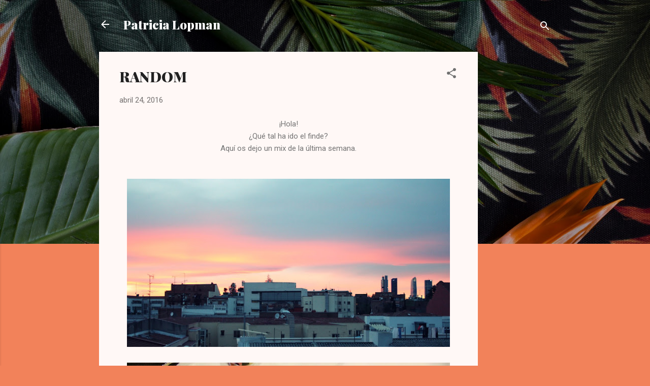

--- FILE ---
content_type: text/html; charset=UTF-8
request_url: https://www.patricialopman.com/2016/04/random.html
body_size: 29377
content:
<!DOCTYPE html>
<html dir='ltr' lang='es'>
<head>
<meta content='width=device-width, initial-scale=1' name='viewport'/>
<title>RANDOM</title>
<meta content='text/html; charset=UTF-8' http-equiv='Content-Type'/>
<!-- Chrome, Firefox OS and Opera -->
<meta content='#f2825a' name='theme-color'/>
<!-- Windows Phone -->
<meta content='#f2825a' name='msapplication-navbutton-color'/>
<meta content='blogger' name='generator'/>
<link href='https://www.patricialopman.com/favicon.ico' rel='icon' type='image/x-icon'/>
<link href='https://www.patricialopman.com/2016/04/random.html' rel='canonical'/>
<link rel="alternate" type="application/atom+xml" title="Patricia Lopman - Atom" href="https://www.patricialopman.com/feeds/posts/default" />
<link rel="alternate" type="application/rss+xml" title="Patricia Lopman - RSS" href="https://www.patricialopman.com/feeds/posts/default?alt=rss" />
<link rel="service.post" type="application/atom+xml" title="Patricia Lopman - Atom" href="https://www.blogger.com/feeds/2274753726687095186/posts/default" />

<link rel="alternate" type="application/atom+xml" title="Patricia Lopman - Atom" href="https://www.patricialopman.com/feeds/8985263064466752232/comments/default" />
<!--Can't find substitution for tag [blog.ieCssRetrofitLinks]-->
<link href='https://blogger.googleusercontent.com/img/b/R29vZ2xl/AVvXsEhYD4O1lP_8ZWwICcCAZv9fcenj5kQkGpoZKIYV-3W9KzRmacP6JwfFdf9wIQzDpJhCF4zKGD0nidTWRnnlqe-vjZ8rQgJj4ww7szPG0ngKBCunbNJ-Cv-zE3dv5tONRf76QjqYs5hpM_I/s640/IMG_8125.JPG' rel='image_src'/>
<meta content='https://www.patricialopman.com/2016/04/random.html' property='og:url'/>
<meta content='RANDOM' property='og:title'/>
<meta content=' ¡Hola!   ¿Qué tal ha ido el finde?   Aquí os dejo un mix de la última semana.                                               Por cierto, est...' property='og:description'/>
<meta content='https://blogger.googleusercontent.com/img/b/R29vZ2xl/AVvXsEhYD4O1lP_8ZWwICcCAZv9fcenj5kQkGpoZKIYV-3W9KzRmacP6JwfFdf9wIQzDpJhCF4zKGD0nidTWRnnlqe-vjZ8rQgJj4ww7szPG0ngKBCunbNJ-Cv-zE3dv5tONRf76QjqYs5hpM_I/w1200-h630-p-k-no-nu/IMG_8125.JPG' property='og:image'/>
<style type='text/css'>@font-face{font-family:'Playfair Display';font-style:normal;font-weight:900;font-display:swap;src:url(//fonts.gstatic.com/s/playfairdisplay/v40/nuFvD-vYSZviVYUb_rj3ij__anPXJzDwcbmjWBN2PKfsunDTbtPK-F2qC0usEw.woff2)format('woff2');unicode-range:U+0301,U+0400-045F,U+0490-0491,U+04B0-04B1,U+2116;}@font-face{font-family:'Playfair Display';font-style:normal;font-weight:900;font-display:swap;src:url(//fonts.gstatic.com/s/playfairdisplay/v40/nuFvD-vYSZviVYUb_rj3ij__anPXJzDwcbmjWBN2PKfsunDYbtPK-F2qC0usEw.woff2)format('woff2');unicode-range:U+0102-0103,U+0110-0111,U+0128-0129,U+0168-0169,U+01A0-01A1,U+01AF-01B0,U+0300-0301,U+0303-0304,U+0308-0309,U+0323,U+0329,U+1EA0-1EF9,U+20AB;}@font-face{font-family:'Playfair Display';font-style:normal;font-weight:900;font-display:swap;src:url(//fonts.gstatic.com/s/playfairdisplay/v40/nuFvD-vYSZviVYUb_rj3ij__anPXJzDwcbmjWBN2PKfsunDZbtPK-F2qC0usEw.woff2)format('woff2');unicode-range:U+0100-02BA,U+02BD-02C5,U+02C7-02CC,U+02CE-02D7,U+02DD-02FF,U+0304,U+0308,U+0329,U+1D00-1DBF,U+1E00-1E9F,U+1EF2-1EFF,U+2020,U+20A0-20AB,U+20AD-20C0,U+2113,U+2C60-2C7F,U+A720-A7FF;}@font-face{font-family:'Playfair Display';font-style:normal;font-weight:900;font-display:swap;src:url(//fonts.gstatic.com/s/playfairdisplay/v40/nuFvD-vYSZviVYUb_rj3ij__anPXJzDwcbmjWBN2PKfsunDXbtPK-F2qC0s.woff2)format('woff2');unicode-range:U+0000-00FF,U+0131,U+0152-0153,U+02BB-02BC,U+02C6,U+02DA,U+02DC,U+0304,U+0308,U+0329,U+2000-206F,U+20AC,U+2122,U+2191,U+2193,U+2212,U+2215,U+FEFF,U+FFFD;}@font-face{font-family:'Roboto';font-style:italic;font-weight:300;font-stretch:100%;font-display:swap;src:url(//fonts.gstatic.com/s/roboto/v50/KFOKCnqEu92Fr1Mu53ZEC9_Vu3r1gIhOszmOClHrs6ljXfMMLt_QuAX-k3Yi128m0kN2.woff2)format('woff2');unicode-range:U+0460-052F,U+1C80-1C8A,U+20B4,U+2DE0-2DFF,U+A640-A69F,U+FE2E-FE2F;}@font-face{font-family:'Roboto';font-style:italic;font-weight:300;font-stretch:100%;font-display:swap;src:url(//fonts.gstatic.com/s/roboto/v50/KFOKCnqEu92Fr1Mu53ZEC9_Vu3r1gIhOszmOClHrs6ljXfMMLt_QuAz-k3Yi128m0kN2.woff2)format('woff2');unicode-range:U+0301,U+0400-045F,U+0490-0491,U+04B0-04B1,U+2116;}@font-face{font-family:'Roboto';font-style:italic;font-weight:300;font-stretch:100%;font-display:swap;src:url(//fonts.gstatic.com/s/roboto/v50/KFOKCnqEu92Fr1Mu53ZEC9_Vu3r1gIhOszmOClHrs6ljXfMMLt_QuAT-k3Yi128m0kN2.woff2)format('woff2');unicode-range:U+1F00-1FFF;}@font-face{font-family:'Roboto';font-style:italic;font-weight:300;font-stretch:100%;font-display:swap;src:url(//fonts.gstatic.com/s/roboto/v50/KFOKCnqEu92Fr1Mu53ZEC9_Vu3r1gIhOszmOClHrs6ljXfMMLt_QuAv-k3Yi128m0kN2.woff2)format('woff2');unicode-range:U+0370-0377,U+037A-037F,U+0384-038A,U+038C,U+038E-03A1,U+03A3-03FF;}@font-face{font-family:'Roboto';font-style:italic;font-weight:300;font-stretch:100%;font-display:swap;src:url(//fonts.gstatic.com/s/roboto/v50/KFOKCnqEu92Fr1Mu53ZEC9_Vu3r1gIhOszmOClHrs6ljXfMMLt_QuHT-k3Yi128m0kN2.woff2)format('woff2');unicode-range:U+0302-0303,U+0305,U+0307-0308,U+0310,U+0312,U+0315,U+031A,U+0326-0327,U+032C,U+032F-0330,U+0332-0333,U+0338,U+033A,U+0346,U+034D,U+0391-03A1,U+03A3-03A9,U+03B1-03C9,U+03D1,U+03D5-03D6,U+03F0-03F1,U+03F4-03F5,U+2016-2017,U+2034-2038,U+203C,U+2040,U+2043,U+2047,U+2050,U+2057,U+205F,U+2070-2071,U+2074-208E,U+2090-209C,U+20D0-20DC,U+20E1,U+20E5-20EF,U+2100-2112,U+2114-2115,U+2117-2121,U+2123-214F,U+2190,U+2192,U+2194-21AE,U+21B0-21E5,U+21F1-21F2,U+21F4-2211,U+2213-2214,U+2216-22FF,U+2308-230B,U+2310,U+2319,U+231C-2321,U+2336-237A,U+237C,U+2395,U+239B-23B7,U+23D0,U+23DC-23E1,U+2474-2475,U+25AF,U+25B3,U+25B7,U+25BD,U+25C1,U+25CA,U+25CC,U+25FB,U+266D-266F,U+27C0-27FF,U+2900-2AFF,U+2B0E-2B11,U+2B30-2B4C,U+2BFE,U+3030,U+FF5B,U+FF5D,U+1D400-1D7FF,U+1EE00-1EEFF;}@font-face{font-family:'Roboto';font-style:italic;font-weight:300;font-stretch:100%;font-display:swap;src:url(//fonts.gstatic.com/s/roboto/v50/KFOKCnqEu92Fr1Mu53ZEC9_Vu3r1gIhOszmOClHrs6ljXfMMLt_QuGb-k3Yi128m0kN2.woff2)format('woff2');unicode-range:U+0001-000C,U+000E-001F,U+007F-009F,U+20DD-20E0,U+20E2-20E4,U+2150-218F,U+2190,U+2192,U+2194-2199,U+21AF,U+21E6-21F0,U+21F3,U+2218-2219,U+2299,U+22C4-22C6,U+2300-243F,U+2440-244A,U+2460-24FF,U+25A0-27BF,U+2800-28FF,U+2921-2922,U+2981,U+29BF,U+29EB,U+2B00-2BFF,U+4DC0-4DFF,U+FFF9-FFFB,U+10140-1018E,U+10190-1019C,U+101A0,U+101D0-101FD,U+102E0-102FB,U+10E60-10E7E,U+1D2C0-1D2D3,U+1D2E0-1D37F,U+1F000-1F0FF,U+1F100-1F1AD,U+1F1E6-1F1FF,U+1F30D-1F30F,U+1F315,U+1F31C,U+1F31E,U+1F320-1F32C,U+1F336,U+1F378,U+1F37D,U+1F382,U+1F393-1F39F,U+1F3A7-1F3A8,U+1F3AC-1F3AF,U+1F3C2,U+1F3C4-1F3C6,U+1F3CA-1F3CE,U+1F3D4-1F3E0,U+1F3ED,U+1F3F1-1F3F3,U+1F3F5-1F3F7,U+1F408,U+1F415,U+1F41F,U+1F426,U+1F43F,U+1F441-1F442,U+1F444,U+1F446-1F449,U+1F44C-1F44E,U+1F453,U+1F46A,U+1F47D,U+1F4A3,U+1F4B0,U+1F4B3,U+1F4B9,U+1F4BB,U+1F4BF,U+1F4C8-1F4CB,U+1F4D6,U+1F4DA,U+1F4DF,U+1F4E3-1F4E6,U+1F4EA-1F4ED,U+1F4F7,U+1F4F9-1F4FB,U+1F4FD-1F4FE,U+1F503,U+1F507-1F50B,U+1F50D,U+1F512-1F513,U+1F53E-1F54A,U+1F54F-1F5FA,U+1F610,U+1F650-1F67F,U+1F687,U+1F68D,U+1F691,U+1F694,U+1F698,U+1F6AD,U+1F6B2,U+1F6B9-1F6BA,U+1F6BC,U+1F6C6-1F6CF,U+1F6D3-1F6D7,U+1F6E0-1F6EA,U+1F6F0-1F6F3,U+1F6F7-1F6FC,U+1F700-1F7FF,U+1F800-1F80B,U+1F810-1F847,U+1F850-1F859,U+1F860-1F887,U+1F890-1F8AD,U+1F8B0-1F8BB,U+1F8C0-1F8C1,U+1F900-1F90B,U+1F93B,U+1F946,U+1F984,U+1F996,U+1F9E9,U+1FA00-1FA6F,U+1FA70-1FA7C,U+1FA80-1FA89,U+1FA8F-1FAC6,U+1FACE-1FADC,U+1FADF-1FAE9,U+1FAF0-1FAF8,U+1FB00-1FBFF;}@font-face{font-family:'Roboto';font-style:italic;font-weight:300;font-stretch:100%;font-display:swap;src:url(//fonts.gstatic.com/s/roboto/v50/KFOKCnqEu92Fr1Mu53ZEC9_Vu3r1gIhOszmOClHrs6ljXfMMLt_QuAf-k3Yi128m0kN2.woff2)format('woff2');unicode-range:U+0102-0103,U+0110-0111,U+0128-0129,U+0168-0169,U+01A0-01A1,U+01AF-01B0,U+0300-0301,U+0303-0304,U+0308-0309,U+0323,U+0329,U+1EA0-1EF9,U+20AB;}@font-face{font-family:'Roboto';font-style:italic;font-weight:300;font-stretch:100%;font-display:swap;src:url(//fonts.gstatic.com/s/roboto/v50/KFOKCnqEu92Fr1Mu53ZEC9_Vu3r1gIhOszmOClHrs6ljXfMMLt_QuAb-k3Yi128m0kN2.woff2)format('woff2');unicode-range:U+0100-02BA,U+02BD-02C5,U+02C7-02CC,U+02CE-02D7,U+02DD-02FF,U+0304,U+0308,U+0329,U+1D00-1DBF,U+1E00-1E9F,U+1EF2-1EFF,U+2020,U+20A0-20AB,U+20AD-20C0,U+2113,U+2C60-2C7F,U+A720-A7FF;}@font-face{font-family:'Roboto';font-style:italic;font-weight:300;font-stretch:100%;font-display:swap;src:url(//fonts.gstatic.com/s/roboto/v50/KFOKCnqEu92Fr1Mu53ZEC9_Vu3r1gIhOszmOClHrs6ljXfMMLt_QuAj-k3Yi128m0g.woff2)format('woff2');unicode-range:U+0000-00FF,U+0131,U+0152-0153,U+02BB-02BC,U+02C6,U+02DA,U+02DC,U+0304,U+0308,U+0329,U+2000-206F,U+20AC,U+2122,U+2191,U+2193,U+2212,U+2215,U+FEFF,U+FFFD;}@font-face{font-family:'Roboto';font-style:normal;font-weight:400;font-stretch:100%;font-display:swap;src:url(//fonts.gstatic.com/s/roboto/v50/KFOMCnqEu92Fr1ME7kSn66aGLdTylUAMQXC89YmC2DPNWubEbVmZiAr0klQmz24O0g.woff2)format('woff2');unicode-range:U+0460-052F,U+1C80-1C8A,U+20B4,U+2DE0-2DFF,U+A640-A69F,U+FE2E-FE2F;}@font-face{font-family:'Roboto';font-style:normal;font-weight:400;font-stretch:100%;font-display:swap;src:url(//fonts.gstatic.com/s/roboto/v50/KFOMCnqEu92Fr1ME7kSn66aGLdTylUAMQXC89YmC2DPNWubEbVmQiAr0klQmz24O0g.woff2)format('woff2');unicode-range:U+0301,U+0400-045F,U+0490-0491,U+04B0-04B1,U+2116;}@font-face{font-family:'Roboto';font-style:normal;font-weight:400;font-stretch:100%;font-display:swap;src:url(//fonts.gstatic.com/s/roboto/v50/KFOMCnqEu92Fr1ME7kSn66aGLdTylUAMQXC89YmC2DPNWubEbVmYiAr0klQmz24O0g.woff2)format('woff2');unicode-range:U+1F00-1FFF;}@font-face{font-family:'Roboto';font-style:normal;font-weight:400;font-stretch:100%;font-display:swap;src:url(//fonts.gstatic.com/s/roboto/v50/KFOMCnqEu92Fr1ME7kSn66aGLdTylUAMQXC89YmC2DPNWubEbVmXiAr0klQmz24O0g.woff2)format('woff2');unicode-range:U+0370-0377,U+037A-037F,U+0384-038A,U+038C,U+038E-03A1,U+03A3-03FF;}@font-face{font-family:'Roboto';font-style:normal;font-weight:400;font-stretch:100%;font-display:swap;src:url(//fonts.gstatic.com/s/roboto/v50/KFOMCnqEu92Fr1ME7kSn66aGLdTylUAMQXC89YmC2DPNWubEbVnoiAr0klQmz24O0g.woff2)format('woff2');unicode-range:U+0302-0303,U+0305,U+0307-0308,U+0310,U+0312,U+0315,U+031A,U+0326-0327,U+032C,U+032F-0330,U+0332-0333,U+0338,U+033A,U+0346,U+034D,U+0391-03A1,U+03A3-03A9,U+03B1-03C9,U+03D1,U+03D5-03D6,U+03F0-03F1,U+03F4-03F5,U+2016-2017,U+2034-2038,U+203C,U+2040,U+2043,U+2047,U+2050,U+2057,U+205F,U+2070-2071,U+2074-208E,U+2090-209C,U+20D0-20DC,U+20E1,U+20E5-20EF,U+2100-2112,U+2114-2115,U+2117-2121,U+2123-214F,U+2190,U+2192,U+2194-21AE,U+21B0-21E5,U+21F1-21F2,U+21F4-2211,U+2213-2214,U+2216-22FF,U+2308-230B,U+2310,U+2319,U+231C-2321,U+2336-237A,U+237C,U+2395,U+239B-23B7,U+23D0,U+23DC-23E1,U+2474-2475,U+25AF,U+25B3,U+25B7,U+25BD,U+25C1,U+25CA,U+25CC,U+25FB,U+266D-266F,U+27C0-27FF,U+2900-2AFF,U+2B0E-2B11,U+2B30-2B4C,U+2BFE,U+3030,U+FF5B,U+FF5D,U+1D400-1D7FF,U+1EE00-1EEFF;}@font-face{font-family:'Roboto';font-style:normal;font-weight:400;font-stretch:100%;font-display:swap;src:url(//fonts.gstatic.com/s/roboto/v50/KFOMCnqEu92Fr1ME7kSn66aGLdTylUAMQXC89YmC2DPNWubEbVn6iAr0klQmz24O0g.woff2)format('woff2');unicode-range:U+0001-000C,U+000E-001F,U+007F-009F,U+20DD-20E0,U+20E2-20E4,U+2150-218F,U+2190,U+2192,U+2194-2199,U+21AF,U+21E6-21F0,U+21F3,U+2218-2219,U+2299,U+22C4-22C6,U+2300-243F,U+2440-244A,U+2460-24FF,U+25A0-27BF,U+2800-28FF,U+2921-2922,U+2981,U+29BF,U+29EB,U+2B00-2BFF,U+4DC0-4DFF,U+FFF9-FFFB,U+10140-1018E,U+10190-1019C,U+101A0,U+101D0-101FD,U+102E0-102FB,U+10E60-10E7E,U+1D2C0-1D2D3,U+1D2E0-1D37F,U+1F000-1F0FF,U+1F100-1F1AD,U+1F1E6-1F1FF,U+1F30D-1F30F,U+1F315,U+1F31C,U+1F31E,U+1F320-1F32C,U+1F336,U+1F378,U+1F37D,U+1F382,U+1F393-1F39F,U+1F3A7-1F3A8,U+1F3AC-1F3AF,U+1F3C2,U+1F3C4-1F3C6,U+1F3CA-1F3CE,U+1F3D4-1F3E0,U+1F3ED,U+1F3F1-1F3F3,U+1F3F5-1F3F7,U+1F408,U+1F415,U+1F41F,U+1F426,U+1F43F,U+1F441-1F442,U+1F444,U+1F446-1F449,U+1F44C-1F44E,U+1F453,U+1F46A,U+1F47D,U+1F4A3,U+1F4B0,U+1F4B3,U+1F4B9,U+1F4BB,U+1F4BF,U+1F4C8-1F4CB,U+1F4D6,U+1F4DA,U+1F4DF,U+1F4E3-1F4E6,U+1F4EA-1F4ED,U+1F4F7,U+1F4F9-1F4FB,U+1F4FD-1F4FE,U+1F503,U+1F507-1F50B,U+1F50D,U+1F512-1F513,U+1F53E-1F54A,U+1F54F-1F5FA,U+1F610,U+1F650-1F67F,U+1F687,U+1F68D,U+1F691,U+1F694,U+1F698,U+1F6AD,U+1F6B2,U+1F6B9-1F6BA,U+1F6BC,U+1F6C6-1F6CF,U+1F6D3-1F6D7,U+1F6E0-1F6EA,U+1F6F0-1F6F3,U+1F6F7-1F6FC,U+1F700-1F7FF,U+1F800-1F80B,U+1F810-1F847,U+1F850-1F859,U+1F860-1F887,U+1F890-1F8AD,U+1F8B0-1F8BB,U+1F8C0-1F8C1,U+1F900-1F90B,U+1F93B,U+1F946,U+1F984,U+1F996,U+1F9E9,U+1FA00-1FA6F,U+1FA70-1FA7C,U+1FA80-1FA89,U+1FA8F-1FAC6,U+1FACE-1FADC,U+1FADF-1FAE9,U+1FAF0-1FAF8,U+1FB00-1FBFF;}@font-face{font-family:'Roboto';font-style:normal;font-weight:400;font-stretch:100%;font-display:swap;src:url(//fonts.gstatic.com/s/roboto/v50/KFOMCnqEu92Fr1ME7kSn66aGLdTylUAMQXC89YmC2DPNWubEbVmbiAr0klQmz24O0g.woff2)format('woff2');unicode-range:U+0102-0103,U+0110-0111,U+0128-0129,U+0168-0169,U+01A0-01A1,U+01AF-01B0,U+0300-0301,U+0303-0304,U+0308-0309,U+0323,U+0329,U+1EA0-1EF9,U+20AB;}@font-face{font-family:'Roboto';font-style:normal;font-weight:400;font-stretch:100%;font-display:swap;src:url(//fonts.gstatic.com/s/roboto/v50/KFOMCnqEu92Fr1ME7kSn66aGLdTylUAMQXC89YmC2DPNWubEbVmaiAr0klQmz24O0g.woff2)format('woff2');unicode-range:U+0100-02BA,U+02BD-02C5,U+02C7-02CC,U+02CE-02D7,U+02DD-02FF,U+0304,U+0308,U+0329,U+1D00-1DBF,U+1E00-1E9F,U+1EF2-1EFF,U+2020,U+20A0-20AB,U+20AD-20C0,U+2113,U+2C60-2C7F,U+A720-A7FF;}@font-face{font-family:'Roboto';font-style:normal;font-weight:400;font-stretch:100%;font-display:swap;src:url(//fonts.gstatic.com/s/roboto/v50/KFOMCnqEu92Fr1ME7kSn66aGLdTylUAMQXC89YmC2DPNWubEbVmUiAr0klQmz24.woff2)format('woff2');unicode-range:U+0000-00FF,U+0131,U+0152-0153,U+02BB-02BC,U+02C6,U+02DA,U+02DC,U+0304,U+0308,U+0329,U+2000-206F,U+20AC,U+2122,U+2191,U+2193,U+2212,U+2215,U+FEFF,U+FFFD;}</style>
<style id='page-skin-1' type='text/css'><!--
/*! normalize.css v3.0.1 | MIT License | git.io/normalize */html{font-family:sans-serif;-ms-text-size-adjust:100%;-webkit-text-size-adjust:100%}body{margin:0}article,aside,details,figcaption,figure,footer,header,hgroup,main,nav,section,summary{display:block}audio,canvas,progress,video{display:inline-block;vertical-align:baseline}audio:not([controls]){display:none;height:0}[hidden],template{display:none}a{background:transparent}a:active,a:hover{outline:0}abbr[title]{border-bottom:1px dotted}b,strong{font-weight:bold}dfn{font-style:italic}h1{font-size:2em;margin:.67em 0}mark{background:#ff0;color:#000}small{font-size:80%}sub,sup{font-size:75%;line-height:0;position:relative;vertical-align:baseline}sup{top:-0.5em}sub{bottom:-0.25em}img{border:0}svg:not(:root){overflow:hidden}figure{margin:1em 40px}hr{-moz-box-sizing:content-box;box-sizing:content-box;height:0}pre{overflow:auto}code,kbd,pre,samp{font-family:monospace,monospace;font-size:1em}button,input,optgroup,select,textarea{color:inherit;font:inherit;margin:0}button{overflow:visible}button,select{text-transform:none}button,html input[type="button"],input[type="reset"],input[type="submit"]{-webkit-appearance:button;cursor:pointer}button[disabled],html input[disabled]{cursor:default}button::-moz-focus-inner,input::-moz-focus-inner{border:0;padding:0}input{line-height:normal}input[type="checkbox"],input[type="radio"]{box-sizing:border-box;padding:0}input[type="number"]::-webkit-inner-spin-button,input[type="number"]::-webkit-outer-spin-button{height:auto}input[type="search"]{-webkit-appearance:textfield;-moz-box-sizing:content-box;-webkit-box-sizing:content-box;box-sizing:content-box}input[type="search"]::-webkit-search-cancel-button,input[type="search"]::-webkit-search-decoration{-webkit-appearance:none}fieldset{border:1px solid #c0c0c0;margin:0 2px;padding:.35em .625em .75em}legend{border:0;padding:0}textarea{overflow:auto}optgroup{font-weight:bold}table{border-collapse:collapse;border-spacing:0}td,th{padding:0}
/*!************************************************
* Blogger Template Style
* Name: Contempo
**************************************************/
body{
overflow-wrap:break-word;
word-break:break-word;
word-wrap:break-word
}
.hidden{
display:none
}
.invisible{
visibility:hidden
}
.container::after,.float-container::after{
clear:both;
content:"";
display:table
}
.clearboth{
clear:both
}
#comments .comment .comment-actions,.subscribe-popup .FollowByEmail .follow-by-email-submit,.widget.Profile .profile-link,.widget.Profile .profile-link.visit-profile{
background:0 0;
border:0;
box-shadow:none;
color:#B33a0d;
cursor:pointer;
font-size:14px;
font-weight:700;
outline:0;
text-decoration:none;
text-transform:uppercase;
width:auto
}
.dim-overlay{
background-color:rgba(0,0,0,.54);
height:100vh;
left:0;
position:fixed;
top:0;
width:100%
}
#sharing-dim-overlay{
background-color:transparent
}
input::-ms-clear{
display:none
}
.blogger-logo,.svg-icon-24.blogger-logo{
fill:#ff9800;
opacity:1
}
.loading-spinner-large{
-webkit-animation:mspin-rotate 1.568s infinite linear;
animation:mspin-rotate 1.568s infinite linear;
height:48px;
overflow:hidden;
position:absolute;
width:48px;
z-index:200
}
.loading-spinner-large>div{
-webkit-animation:mspin-revrot 5332ms infinite steps(4);
animation:mspin-revrot 5332ms infinite steps(4)
}
.loading-spinner-large>div>div{
-webkit-animation:mspin-singlecolor-large-film 1333ms infinite steps(81);
animation:mspin-singlecolor-large-film 1333ms infinite steps(81);
background-size:100%;
height:48px;
width:3888px
}
.mspin-black-large>div>div,.mspin-grey_54-large>div>div{
background-image:url(https://www.blogblog.com/indie/mspin_black_large.svg)
}
.mspin-white-large>div>div{
background-image:url(https://www.blogblog.com/indie/mspin_white_large.svg)
}
.mspin-grey_54-large{
opacity:.54
}
@-webkit-keyframes mspin-singlecolor-large-film{
from{
-webkit-transform:translateX(0);
transform:translateX(0)
}
to{
-webkit-transform:translateX(-3888px);
transform:translateX(-3888px)
}
}
@keyframes mspin-singlecolor-large-film{
from{
-webkit-transform:translateX(0);
transform:translateX(0)
}
to{
-webkit-transform:translateX(-3888px);
transform:translateX(-3888px)
}
}
@-webkit-keyframes mspin-rotate{
from{
-webkit-transform:rotate(0);
transform:rotate(0)
}
to{
-webkit-transform:rotate(360deg);
transform:rotate(360deg)
}
}
@keyframes mspin-rotate{
from{
-webkit-transform:rotate(0);
transform:rotate(0)
}
to{
-webkit-transform:rotate(360deg);
transform:rotate(360deg)
}
}
@-webkit-keyframes mspin-revrot{
from{
-webkit-transform:rotate(0);
transform:rotate(0)
}
to{
-webkit-transform:rotate(-360deg);
transform:rotate(-360deg)
}
}
@keyframes mspin-revrot{
from{
-webkit-transform:rotate(0);
transform:rotate(0)
}
to{
-webkit-transform:rotate(-360deg);
transform:rotate(-360deg)
}
}
.skip-navigation{
background-color:#fff;
box-sizing:border-box;
color:#000;
display:block;
height:0;
left:0;
line-height:50px;
overflow:hidden;
padding-top:0;
position:fixed;
text-align:center;
top:0;
-webkit-transition:box-shadow .3s,height .3s,padding-top .3s;
transition:box-shadow .3s,height .3s,padding-top .3s;
width:100%;
z-index:900
}
.skip-navigation:focus{
box-shadow:0 4px 5px 0 rgba(0,0,0,.14),0 1px 10px 0 rgba(0,0,0,.12),0 2px 4px -1px rgba(0,0,0,.2);
height:50px
}
#main{
outline:0
}
.main-heading{
position:absolute;
clip:rect(1px,1px,1px,1px);
padding:0;
border:0;
height:1px;
width:1px;
overflow:hidden
}
.Attribution{
margin-top:1em;
text-align:center
}
.Attribution .blogger img,.Attribution .blogger svg{
vertical-align:bottom
}
.Attribution .blogger img{
margin-right:.5em
}
.Attribution div{
line-height:24px;
margin-top:.5em
}
.Attribution .copyright,.Attribution .image-attribution{
font-size:.7em;
margin-top:1.5em
}
.BLOG_mobile_video_class{
display:none
}
.bg-photo{
background-attachment:scroll!important
}
body .CSS_LIGHTBOX{
z-index:900
}
.extendable .show-less,.extendable .show-more{
border-color:#B33a0d;
color:#B33a0d;
margin-top:8px
}
.extendable .show-less.hidden,.extendable .show-more.hidden{
display:none
}
.inline-ad{
display:none;
max-width:100%;
overflow:hidden
}
.adsbygoogle{
display:block
}
#cookieChoiceInfo{
bottom:0;
top:auto
}
iframe.b-hbp-video{
border:0
}
.post-body img{
max-width:100%
}
.post-body iframe{
max-width:100%
}
.post-body a[imageanchor="1"]{
display:inline-block
}
.byline{
margin-right:1em
}
.byline:last-child{
margin-right:0
}
.link-copied-dialog{
max-width:520px;
outline:0
}
.link-copied-dialog .modal-dialog-buttons{
margin-top:8px
}
.link-copied-dialog .goog-buttonset-default{
background:0 0;
border:0
}
.link-copied-dialog .goog-buttonset-default:focus{
outline:0
}
.paging-control-container{
margin-bottom:16px
}
.paging-control-container .paging-control{
display:inline-block
}
.paging-control-container .comment-range-text::after,.paging-control-container .paging-control{
color:#B33a0d
}
.paging-control-container .comment-range-text,.paging-control-container .paging-control{
margin-right:8px
}
.paging-control-container .comment-range-text::after,.paging-control-container .paging-control::after{
content:"\b7";
cursor:default;
padding-left:8px;
pointer-events:none
}
.paging-control-container .comment-range-text:last-child::after,.paging-control-container .paging-control:last-child::after{
content:none
}
.byline.reactions iframe{
height:20px
}
.b-notification{
color:#000;
background-color:#fff;
border-bottom:solid 1px #000;
box-sizing:border-box;
padding:16px 32px;
text-align:center
}
.b-notification.visible{
-webkit-transition:margin-top .3s cubic-bezier(.4,0,.2,1);
transition:margin-top .3s cubic-bezier(.4,0,.2,1)
}
.b-notification.invisible{
position:absolute
}
.b-notification-close{
position:absolute;
right:8px;
top:8px
}
.no-posts-message{
line-height:40px;
text-align:center
}
@media screen and (max-width:800px){
body.item-view .post-body a[imageanchor="1"][style*="float: left;"],body.item-view .post-body a[imageanchor="1"][style*="float: right;"]{
float:none!important;
clear:none!important
}
body.item-view .post-body a[imageanchor="1"] img{
display:block;
height:auto;
margin:0 auto
}
body.item-view .post-body>.separator:first-child>a[imageanchor="1"]:first-child{
margin-top:20px
}
.post-body a[imageanchor]{
display:block
}
body.item-view .post-body a[imageanchor="1"]{
margin-left:0!important;
margin-right:0!important
}
body.item-view .post-body a[imageanchor="1"]+a[imageanchor="1"]{
margin-top:16px
}
}
.item-control{
display:none
}
#comments{
border-top:1px dashed rgba(0,0,0,.54);
margin-top:20px;
padding:20px
}
#comments .comment-thread ol{
margin:0;
padding-left:0;
padding-left:0
}
#comments .comment .comment-replybox-single,#comments .comment-thread .comment-replies{
margin-left:60px
}
#comments .comment-thread .thread-count{
display:none
}
#comments .comment{
list-style-type:none;
padding:0 0 30px;
position:relative
}
#comments .comment .comment{
padding-bottom:8px
}
.comment .avatar-image-container{
position:absolute
}
.comment .avatar-image-container img{
border-radius:50%
}
.avatar-image-container svg,.comment .avatar-image-container .avatar-icon{
border-radius:50%;
border:solid 1px #707070;
box-sizing:border-box;
fill:#707070;
height:35px;
margin:0;
padding:7px;
width:35px
}
.comment .comment-block{
margin-top:10px;
margin-left:60px;
padding-bottom:0
}
#comments .comment-author-header-wrapper{
margin-left:40px
}
#comments .comment .thread-expanded .comment-block{
padding-bottom:20px
}
#comments .comment .comment-header .user,#comments .comment .comment-header .user a{
color:#212121;
font-style:normal;
font-weight:700
}
#comments .comment .comment-actions{
bottom:0;
margin-bottom:15px;
position:absolute
}
#comments .comment .comment-actions>*{
margin-right:8px
}
#comments .comment .comment-header .datetime{
bottom:0;
color:rgba(33,33,33,.54);
display:inline-block;
font-size:13px;
font-style:italic;
margin-left:8px
}
#comments .comment .comment-footer .comment-timestamp a,#comments .comment .comment-header .datetime a{
color:rgba(33,33,33,.54)
}
#comments .comment .comment-content,.comment .comment-body{
margin-top:12px;
word-break:break-word
}
.comment-body{
margin-bottom:12px
}
#comments.embed[data-num-comments="0"]{
border:0;
margin-top:0;
padding-top:0
}
#comments.embed[data-num-comments="0"] #comment-post-message,#comments.embed[data-num-comments="0"] div.comment-form>p,#comments.embed[data-num-comments="0"] p.comment-footer{
display:none
}
#comment-editor-src{
display:none
}
.comments .comments-content .loadmore.loaded{
max-height:0;
opacity:0;
overflow:hidden
}
.extendable .remaining-items{
height:0;
overflow:hidden;
-webkit-transition:height .3s cubic-bezier(.4,0,.2,1);
transition:height .3s cubic-bezier(.4,0,.2,1)
}
.extendable .remaining-items.expanded{
height:auto
}
.svg-icon-24,.svg-icon-24-button{
cursor:pointer;
height:24px;
width:24px;
min-width:24px
}
.touch-icon{
margin:-12px;
padding:12px
}
.touch-icon:active,.touch-icon:focus{
background-color:rgba(153,153,153,.4);
border-radius:50%
}
svg:not(:root).touch-icon{
overflow:visible
}
html[dir=rtl] .rtl-reversible-icon{
-webkit-transform:scaleX(-1);
-ms-transform:scaleX(-1);
transform:scaleX(-1)
}
.svg-icon-24-button,.touch-icon-button{
background:0 0;
border:0;
margin:0;
outline:0;
padding:0
}
.touch-icon-button .touch-icon:active,.touch-icon-button .touch-icon:focus{
background-color:transparent
}
.touch-icon-button:active .touch-icon,.touch-icon-button:focus .touch-icon{
background-color:rgba(153,153,153,.4);
border-radius:50%
}
.Profile .default-avatar-wrapper .avatar-icon{
border-radius:50%;
border:solid 1px #707070;
box-sizing:border-box;
fill:#707070;
margin:0
}
.Profile .individual .default-avatar-wrapper .avatar-icon{
padding:25px
}
.Profile .individual .avatar-icon,.Profile .individual .profile-img{
height:120px;
width:120px
}
.Profile .team .default-avatar-wrapper .avatar-icon{
padding:8px
}
.Profile .team .avatar-icon,.Profile .team .default-avatar-wrapper,.Profile .team .profile-img{
height:40px;
width:40px
}
.snippet-container{
margin:0;
position:relative;
overflow:hidden
}
.snippet-fade{
bottom:0;
box-sizing:border-box;
position:absolute;
width:96px
}
.snippet-fade{
right:0
}
.snippet-fade:after{
content:"\2026"
}
.snippet-fade:after{
float:right
}
.post-bottom{
-webkit-box-align:center;
-webkit-align-items:center;
-ms-flex-align:center;
align-items:center;
display:-webkit-box;
display:-webkit-flex;
display:-ms-flexbox;
display:flex;
-webkit-flex-wrap:wrap;
-ms-flex-wrap:wrap;
flex-wrap:wrap
}
.post-footer{
-webkit-box-flex:1;
-webkit-flex:1 1 auto;
-ms-flex:1 1 auto;
flex:1 1 auto;
-webkit-flex-wrap:wrap;
-ms-flex-wrap:wrap;
flex-wrap:wrap;
-webkit-box-ordinal-group:2;
-webkit-order:1;
-ms-flex-order:1;
order:1
}
.post-footer>*{
-webkit-box-flex:0;
-webkit-flex:0 1 auto;
-ms-flex:0 1 auto;
flex:0 1 auto
}
.post-footer .byline:last-child{
margin-right:1em
}
.jump-link{
-webkit-box-flex:0;
-webkit-flex:0 0 auto;
-ms-flex:0 0 auto;
flex:0 0 auto;
-webkit-box-ordinal-group:3;
-webkit-order:2;
-ms-flex-order:2;
order:2
}
.centered-top-container.sticky{
left:0;
position:fixed;
right:0;
top:0;
width:auto;
z-index:50;
-webkit-transition-property:opacity,-webkit-transform;
transition-property:opacity,-webkit-transform;
transition-property:transform,opacity;
transition-property:transform,opacity,-webkit-transform;
-webkit-transition-duration:.2s;
transition-duration:.2s;
-webkit-transition-timing-function:cubic-bezier(.4,0,.2,1);
transition-timing-function:cubic-bezier(.4,0,.2,1)
}
.centered-top-placeholder{
display:none
}
.collapsed-header .centered-top-placeholder{
display:block
}
.centered-top-container .Header .replaced h1,.centered-top-placeholder .Header .replaced h1{
display:none
}
.centered-top-container.sticky .Header .replaced h1{
display:block
}
.centered-top-container.sticky .Header .header-widget{
background:0 0
}
.centered-top-container.sticky .Header .header-image-wrapper{
display:none
}
.centered-top-container img,.centered-top-placeholder img{
max-width:100%
}
.collapsible{
-webkit-transition:height .3s cubic-bezier(.4,0,.2,1);
transition:height .3s cubic-bezier(.4,0,.2,1)
}
.collapsible,.collapsible>summary{
display:block;
overflow:hidden
}
.collapsible>:not(summary){
display:none
}
.collapsible[open]>:not(summary){
display:block
}
.collapsible:focus,.collapsible>summary:focus{
outline:0
}
.collapsible>summary{
cursor:pointer;
display:block;
padding:0
}
.collapsible:focus>summary,.collapsible>summary:focus{
background-color:transparent
}
.collapsible>summary::-webkit-details-marker{
display:none
}
.collapsible-title{
-webkit-box-align:center;
-webkit-align-items:center;
-ms-flex-align:center;
align-items:center;
display:-webkit-box;
display:-webkit-flex;
display:-ms-flexbox;
display:flex
}
.collapsible-title .title{
-webkit-box-flex:1;
-webkit-flex:1 1 auto;
-ms-flex:1 1 auto;
flex:1 1 auto;
-webkit-box-ordinal-group:1;
-webkit-order:0;
-ms-flex-order:0;
order:0;
overflow:hidden;
text-overflow:ellipsis;
white-space:nowrap
}
.collapsible-title .chevron-down,.collapsible[open] .collapsible-title .chevron-up{
display:block
}
.collapsible-title .chevron-up,.collapsible[open] .collapsible-title .chevron-down{
display:none
}
.flat-button{
cursor:pointer;
display:inline-block;
font-weight:700;
text-transform:uppercase;
border-radius:2px;
padding:8px;
margin:-8px
}
.flat-icon-button{
background:0 0;
border:0;
margin:0;
outline:0;
padding:0;
margin:-12px;
padding:12px;
cursor:pointer;
box-sizing:content-box;
display:inline-block;
line-height:0
}
.flat-icon-button,.flat-icon-button .splash-wrapper{
border-radius:50%
}
.flat-icon-button .splash.animate{
-webkit-animation-duration:.3s;
animation-duration:.3s
}
.overflowable-container{
max-height:46px;
overflow:hidden;
position:relative
}
.overflow-button{
cursor:pointer
}
#overflowable-dim-overlay{
background:0 0
}
.overflow-popup{
box-shadow:0 2px 2px 0 rgba(0,0,0,.14),0 3px 1px -2px rgba(0,0,0,.2),0 1px 5px 0 rgba(0,0,0,.12);
background-color:#fff8f6;
left:0;
max-width:calc(100% - 32px);
position:absolute;
top:0;
visibility:hidden;
z-index:101
}
.overflow-popup ul{
list-style:none
}
.overflow-popup .tabs li,.overflow-popup li{
display:block;
height:auto
}
.overflow-popup .tabs li{
padding-left:0;
padding-right:0
}
.overflow-button.hidden,.overflow-popup .tabs li.hidden,.overflow-popup li.hidden{
display:none
}
.pill-button{
background:0 0;
border:1px solid;
border-radius:12px;
cursor:pointer;
display:inline-block;
padding:4px 16px;
text-transform:uppercase
}
.ripple{
position:relative
}
.ripple>*{
z-index:1
}
.splash-wrapper{
bottom:0;
left:0;
overflow:hidden;
pointer-events:none;
position:absolute;
right:0;
top:0;
z-index:0
}
.splash{
background:#ccc;
border-radius:100%;
display:block;
opacity:.6;
position:absolute;
-webkit-transform:scale(0);
-ms-transform:scale(0);
transform:scale(0)
}
.splash.animate{
-webkit-animation:ripple-effect .4s linear;
animation:ripple-effect .4s linear
}
@-webkit-keyframes ripple-effect{
100%{
opacity:0;
-webkit-transform:scale(2.5);
transform:scale(2.5)
}
}
@keyframes ripple-effect{
100%{
opacity:0;
-webkit-transform:scale(2.5);
transform:scale(2.5)
}
}
.search{
display:-webkit-box;
display:-webkit-flex;
display:-ms-flexbox;
display:flex;
line-height:24px;
width:24px
}
.search.focused{
width:100%
}
.search.focused .section{
width:100%
}
.search form{
z-index:101
}
.search h3{
display:none
}
.search form{
display:-webkit-box;
display:-webkit-flex;
display:-ms-flexbox;
display:flex;
-webkit-box-flex:1;
-webkit-flex:1 0 0;
-ms-flex:1 0 0px;
flex:1 0 0;
border-bottom:solid 1px transparent;
padding-bottom:8px
}
.search form>*{
display:none
}
.search.focused form>*{
display:block
}
.search .search-input label{
display:none
}
.centered-top-placeholder.cloned .search form{
z-index:30
}
.search.focused form{
border-color:#ffffff;
position:relative;
width:auto
}
.collapsed-header .centered-top-container .search.focused form{
border-bottom-color:transparent
}
.search-expand{
-webkit-box-flex:0;
-webkit-flex:0 0 auto;
-ms-flex:0 0 auto;
flex:0 0 auto
}
.search-expand-text{
display:none
}
.search-close{
display:inline;
vertical-align:middle
}
.search-input{
-webkit-box-flex:1;
-webkit-flex:1 0 1px;
-ms-flex:1 0 1px;
flex:1 0 1px
}
.search-input input{
background:0 0;
border:0;
box-sizing:border-box;
color:#ffffff;
display:inline-block;
outline:0;
width:calc(100% - 48px)
}
.search-input input.no-cursor{
color:transparent;
text-shadow:0 0 0 #ffffff
}
.collapsed-header .centered-top-container .search-action,.collapsed-header .centered-top-container .search-input input{
color:#212121
}
.collapsed-header .centered-top-container .search-input input.no-cursor{
color:transparent;
text-shadow:0 0 0 #212121
}
.collapsed-header .centered-top-container .search-input input.no-cursor:focus,.search-input input.no-cursor:focus{
outline:0
}
.search-focused>*{
visibility:hidden
}
.search-focused .search,.search-focused .search-icon{
visibility:visible
}
.search.focused .search-action{
display:block
}
.search.focused .search-action:disabled{
opacity:.3
}
.widget.Sharing .sharing-button{
display:none
}
.widget.Sharing .sharing-buttons li{
padding:0
}
.widget.Sharing .sharing-buttons li span{
display:none
}
.post-share-buttons{
position:relative
}
.centered-bottom .share-buttons .svg-icon-24,.share-buttons .svg-icon-24{
fill:#707070
}
.sharing-open.touch-icon-button:active .touch-icon,.sharing-open.touch-icon-button:focus .touch-icon{
background-color:transparent
}
.share-buttons{
background-color:#fff8f6;
border-radius:2px;
box-shadow:0 2px 2px 0 rgba(0,0,0,.14),0 3px 1px -2px rgba(0,0,0,.2),0 1px 5px 0 rgba(0,0,0,.12);
color:#707070;
list-style:none;
margin:0;
padding:8px 0;
position:absolute;
top:-11px;
min-width:200px;
z-index:101
}
.share-buttons.hidden{
display:none
}
.sharing-button{
background:0 0;
border:0;
margin:0;
outline:0;
padding:0;
cursor:pointer
}
.share-buttons li{
margin:0;
height:48px
}
.share-buttons li:last-child{
margin-bottom:0
}
.share-buttons li .sharing-platform-button{
box-sizing:border-box;
cursor:pointer;
display:block;
height:100%;
margin-bottom:0;
padding:0 16px;
position:relative;
width:100%
}
.share-buttons li .sharing-platform-button:focus,.share-buttons li .sharing-platform-button:hover{
background-color:rgba(128,128,128,.1);
outline:0
}
.share-buttons li svg[class*=" sharing-"],.share-buttons li svg[class^=sharing-]{
position:absolute;
top:10px
}
.share-buttons li span.sharing-platform-button{
position:relative;
top:0
}
.share-buttons li .platform-sharing-text{
display:block;
font-size:16px;
line-height:48px;
white-space:nowrap
}
.share-buttons li .platform-sharing-text{
margin-left:56px
}
.sidebar-container{
background-color:#fff8f6;
max-width:284px;
overflow-y:auto;
-webkit-transition-property:-webkit-transform;
transition-property:-webkit-transform;
transition-property:transform;
transition-property:transform,-webkit-transform;
-webkit-transition-duration:.3s;
transition-duration:.3s;
-webkit-transition-timing-function:cubic-bezier(0,0,.2,1);
transition-timing-function:cubic-bezier(0,0,.2,1);
width:284px;
z-index:101;
-webkit-overflow-scrolling:touch
}
.sidebar-container .navigation{
line-height:0;
padding:16px
}
.sidebar-container .sidebar-back{
cursor:pointer
}
.sidebar-container .widget{
background:0 0;
margin:0 16px;
padding:16px 0
}
.sidebar-container .widget .title{
color:#212121;
margin:0
}
.sidebar-container .widget ul{
list-style:none;
margin:0;
padding:0
}
.sidebar-container .widget ul ul{
margin-left:1em
}
.sidebar-container .widget li{
font-size:16px;
line-height:normal
}
.sidebar-container .widget+.widget{
border-top:1px dashed #cccccc
}
.BlogArchive li{
margin:16px 0
}
.BlogArchive li:last-child{
margin-bottom:0
}
.Label li a{
display:inline-block
}
.BlogArchive .post-count,.Label .label-count{
float:right;
margin-left:.25em
}
.BlogArchive .post-count::before,.Label .label-count::before{
content:"("
}
.BlogArchive .post-count::after,.Label .label-count::after{
content:")"
}
.widget.Translate .skiptranslate>div{
display:block!important
}
.widget.Profile .profile-link{
display:-webkit-box;
display:-webkit-flex;
display:-ms-flexbox;
display:flex
}
.widget.Profile .team-member .default-avatar-wrapper,.widget.Profile .team-member .profile-img{
-webkit-box-flex:0;
-webkit-flex:0 0 auto;
-ms-flex:0 0 auto;
flex:0 0 auto;
margin-right:1em
}
.widget.Profile .individual .profile-link{
-webkit-box-orient:vertical;
-webkit-box-direction:normal;
-webkit-flex-direction:column;
-ms-flex-direction:column;
flex-direction:column
}
.widget.Profile .team .profile-link .profile-name{
-webkit-align-self:center;
-ms-flex-item-align:center;
align-self:center;
display:block;
-webkit-box-flex:1;
-webkit-flex:1 1 auto;
-ms-flex:1 1 auto;
flex:1 1 auto
}
.dim-overlay{
background-color:rgba(0,0,0,.54);
z-index:100
}
body.sidebar-visible{
overflow-y:hidden
}
@media screen and (max-width:1439px){
.sidebar-container{
bottom:0;
position:fixed;
top:0;
left:0;
right:auto
}
.sidebar-container.sidebar-invisible{
-webkit-transition-timing-function:cubic-bezier(.4,0,.6,1);
transition-timing-function:cubic-bezier(.4,0,.6,1);
-webkit-transform:translateX(-284px);
-ms-transform:translateX(-284px);
transform:translateX(-284px)
}
}
@media screen and (min-width:1440px){
.sidebar-container{
position:absolute;
top:0;
left:0;
right:auto
}
.sidebar-container .navigation{
display:none
}
}
.dialog{
box-shadow:0 2px 2px 0 rgba(0,0,0,.14),0 3px 1px -2px rgba(0,0,0,.2),0 1px 5px 0 rgba(0,0,0,.12);
background:#fff8f6;
box-sizing:border-box;
color:#757575;
padding:30px;
position:fixed;
text-align:center;
width:calc(100% - 24px);
z-index:101
}
.dialog input[type=email],.dialog input[type=text]{
background-color:transparent;
border:0;
border-bottom:solid 1px rgba(117,117,117,.12);
color:#757575;
display:block;
font-family:Roboto, sans-serif;
font-size:16px;
line-height:24px;
margin:auto;
padding-bottom:7px;
outline:0;
text-align:center;
width:100%
}
.dialog input[type=email]::-webkit-input-placeholder,.dialog input[type=text]::-webkit-input-placeholder{
color:#757575
}
.dialog input[type=email]::-moz-placeholder,.dialog input[type=text]::-moz-placeholder{
color:#757575
}
.dialog input[type=email]:-ms-input-placeholder,.dialog input[type=text]:-ms-input-placeholder{
color:#757575
}
.dialog input[type=email]::-ms-input-placeholder,.dialog input[type=text]::-ms-input-placeholder{
color:#757575
}
.dialog input[type=email]::placeholder,.dialog input[type=text]::placeholder{
color:#757575
}
.dialog input[type=email]:focus,.dialog input[type=text]:focus{
border-bottom:solid 2px #B33a0d;
padding-bottom:6px
}
.dialog input.no-cursor{
color:transparent;
text-shadow:0 0 0 #757575
}
.dialog input.no-cursor:focus{
outline:0
}
.dialog input.no-cursor:focus{
outline:0
}
.dialog input[type=submit]{
font-family:Roboto, sans-serif
}
.dialog .goog-buttonset-default{
color:#B33a0d
}
.subscribe-popup{
max-width:364px
}
.subscribe-popup h3{
color:#212121;
font-size:1.8em;
margin-top:0
}
.subscribe-popup .FollowByEmail h3{
display:none
}
.subscribe-popup .FollowByEmail .follow-by-email-submit{
color:#B33a0d;
display:inline-block;
margin:0 auto;
margin-top:24px;
width:auto;
white-space:normal
}
.subscribe-popup .FollowByEmail .follow-by-email-submit:disabled{
cursor:default;
opacity:.3
}
@media (max-width:800px){
.blog-name div.widget.Subscribe{
margin-bottom:16px
}
body.item-view .blog-name div.widget.Subscribe{
margin:8px auto 16px auto;
width:100%
}
}
.tabs{
list-style:none
}
.tabs li{
display:inline-block
}
.tabs li a{
cursor:pointer;
display:inline-block;
font-weight:700;
text-transform:uppercase;
padding:12px 8px
}
.tabs .selected{
border-bottom:4px solid #ffffff
}
.tabs .selected a{
color:#ffffff
}
body#layout .bg-photo,body#layout .bg-photo-overlay{
display:none
}
body#layout .page_body{
padding:0;
position:relative;
top:0
}
body#layout .page{
display:inline-block;
left:inherit;
position:relative;
vertical-align:top;
width:540px
}
body#layout .centered{
max-width:954px
}
body#layout .navigation{
display:none
}
body#layout .sidebar-container{
display:inline-block;
width:40%
}
body#layout .hamburger-menu,body#layout .search{
display:none
}
.centered-top-container .svg-icon-24,body.collapsed-header .centered-top-placeholder .svg-icon-24{
fill:#ffffff
}
.sidebar-container .svg-icon-24{
fill:#707070
}
.centered-bottom .svg-icon-24,body.collapsed-header .centered-top-container .svg-icon-24{
fill:#707070
}
.centered-bottom .share-buttons .svg-icon-24,.share-buttons .svg-icon-24{
fill:#707070
}
body{
background-color:#f2825a;
color:#757575;
font:15px Roboto, sans-serif;
margin:0;
min-height:100vh
}
img{
max-width:100%
}
h3{
color:#757575;
font-size:16px
}
a{
text-decoration:none;
color:#B33a0d
}
a:visited{
color:#B33a0d
}
a:hover{
color:#B33a0d
}
blockquote{
color:#212121;
font:italic 300 15px Roboto, sans-serif;
font-size:x-large;
text-align:center
}
.pill-button{
font-size:12px
}
.bg-photo-container{
height:480px;
overflow:hidden;
position:absolute;
width:100%;
z-index:1
}
.bg-photo{
background:#f2825a url(https://themes.googleusercontent.com/image?id=cv9I8ENrXKLcyUn5vUUQg7E6BKlHmpvCj3ZWzIxS4dFY686OFUWqf0gChAoj9zmPK4JQtHoONC4J) no-repeat scroll top center /* Credit: Veronica Olson (http://www.offset.com/photos/328389) */;;
background-attachment:scroll;
background-size:cover;
-webkit-filter:blur(0px);
filter:blur(0px);
height:calc(100% + 2 * 0px);
left:0px;
position:absolute;
top:0px;
width:calc(100% + 2 * 0px)
}
.bg-photo-overlay{
background:rgba(0,0,0,.26);
background-size:cover;
height:480px;
position:absolute;
width:100%;
z-index:2
}
.hamburger-menu{
float:left;
margin-top:0
}
.sticky .hamburger-menu{
float:none;
position:absolute
}
.search{
border-bottom:solid 1px rgba(255, 255, 255, 0);
float:right;
position:relative;
-webkit-transition-property:width;
transition-property:width;
-webkit-transition-duration:.5s;
transition-duration:.5s;
-webkit-transition-timing-function:cubic-bezier(.4,0,.2,1);
transition-timing-function:cubic-bezier(.4,0,.2,1);
z-index:101
}
.search .dim-overlay{
background-color:transparent
}
.search form{
height:36px;
-webkit-transition-property:border-color;
transition-property:border-color;
-webkit-transition-delay:.5s;
transition-delay:.5s;
-webkit-transition-duration:.2s;
transition-duration:.2s;
-webkit-transition-timing-function:cubic-bezier(.4,0,.2,1);
transition-timing-function:cubic-bezier(.4,0,.2,1)
}
.search.focused{
width:calc(100% - 48px)
}
.search.focused form{
display:-webkit-box;
display:-webkit-flex;
display:-ms-flexbox;
display:flex;
-webkit-box-flex:1;
-webkit-flex:1 0 1px;
-ms-flex:1 0 1px;
flex:1 0 1px;
border-color:#ffffff;
margin-left:-24px;
padding-left:36px;
position:relative;
width:auto
}
.item-view .search,.sticky .search{
right:0;
float:none;
margin-left:0;
position:absolute
}
.item-view .search.focused,.sticky .search.focused{
width:calc(100% - 50px)
}
.item-view .search.focused form,.sticky .search.focused form{
border-bottom-color:#757575
}
.centered-top-placeholder.cloned .search form{
z-index:30
}
.search_button{
-webkit-box-flex:0;
-webkit-flex:0 0 24px;
-ms-flex:0 0 24px;
flex:0 0 24px;
-webkit-box-orient:vertical;
-webkit-box-direction:normal;
-webkit-flex-direction:column;
-ms-flex-direction:column;
flex-direction:column
}
.search_button svg{
margin-top:0
}
.search-input{
height:48px
}
.search-input input{
display:block;
color:#ffffff;
font:16px Roboto, sans-serif;
height:48px;
line-height:48px;
padding:0;
width:100%
}
.search-input input::-webkit-input-placeholder{
color:#ffffff;
opacity:.3
}
.search-input input::-moz-placeholder{
color:#ffffff;
opacity:.3
}
.search-input input:-ms-input-placeholder{
color:#ffffff;
opacity:.3
}
.search-input input::-ms-input-placeholder{
color:#ffffff;
opacity:.3
}
.search-input input::placeholder{
color:#ffffff;
opacity:.3
}
.search-action{
background:0 0;
border:0;
color:#ffffff;
cursor:pointer;
display:none;
height:48px;
margin-top:0
}
.sticky .search-action{
color:#757575
}
.search.focused .search-action{
display:block
}
.search.focused .search-action:disabled{
opacity:.3
}
.page_body{
position:relative;
z-index:20
}
.page_body .widget{
margin-bottom:16px
}
.page_body .centered{
box-sizing:border-box;
display:-webkit-box;
display:-webkit-flex;
display:-ms-flexbox;
display:flex;
-webkit-box-orient:vertical;
-webkit-box-direction:normal;
-webkit-flex-direction:column;
-ms-flex-direction:column;
flex-direction:column;
margin:0 auto;
max-width:922px;
min-height:100vh;
padding:24px 0
}
.page_body .centered>*{
-webkit-box-flex:0;
-webkit-flex:0 0 auto;
-ms-flex:0 0 auto;
flex:0 0 auto
}
.page_body .centered>#footer{
margin-top:auto
}
.blog-name{
margin:24px 0 16px 0
}
.item-view .blog-name,.sticky .blog-name{
box-sizing:border-box;
margin-left:36px;
min-height:48px;
opacity:1;
padding-top:12px
}
.blog-name .subscribe-section-container{
margin-bottom:32px;
text-align:center;
-webkit-transition-property:opacity;
transition-property:opacity;
-webkit-transition-duration:.5s;
transition-duration:.5s
}
.item-view .blog-name .subscribe-section-container,.sticky .blog-name .subscribe-section-container{
margin:0 0 8px 0
}
.blog-name .PageList{
margin-top:16px;
padding-top:8px;
text-align:center
}
.blog-name .PageList .overflowable-contents{
width:100%
}
.blog-name .PageList h3.title{
color:#ffffff;
margin:8px auto;
text-align:center;
width:100%
}
.centered-top-container .blog-name{
-webkit-transition-property:opacity;
transition-property:opacity;
-webkit-transition-duration:.5s;
transition-duration:.5s
}
.item-view .return_link{
margin-bottom:12px;
margin-top:12px;
position:absolute
}
.item-view .blog-name{
display:-webkit-box;
display:-webkit-flex;
display:-ms-flexbox;
display:flex;
-webkit-flex-wrap:wrap;
-ms-flex-wrap:wrap;
flex-wrap:wrap;
margin:0 48px 27px 48px
}
.item-view .subscribe-section-container{
-webkit-box-flex:0;
-webkit-flex:0 0 auto;
-ms-flex:0 0 auto;
flex:0 0 auto
}
.item-view #header,.item-view .Header{
margin-bottom:5px;
margin-right:15px
}
.item-view .sticky .Header{
margin-bottom:0
}
.item-view .Header p{
margin:10px 0 0 0;
text-align:left
}
.item-view .post-share-buttons-bottom{
margin-right:16px
}
.sticky{
background:#fff8f6;
box-shadow:0 0 20px 0 rgba(0,0,0,.7);
box-sizing:border-box;
margin-left:0
}
.sticky #header{
margin-bottom:8px;
margin-right:8px
}
.sticky .centered-top{
margin:4px auto;
max-width:890px;
min-height:48px
}
.sticky .blog-name{
display:-webkit-box;
display:-webkit-flex;
display:-ms-flexbox;
display:flex;
margin:0 48px
}
.sticky .blog-name #header{
-webkit-box-flex:0;
-webkit-flex:0 1 auto;
-ms-flex:0 1 auto;
flex:0 1 auto;
-webkit-box-ordinal-group:2;
-webkit-order:1;
-ms-flex-order:1;
order:1;
overflow:hidden
}
.sticky .blog-name .subscribe-section-container{
-webkit-box-flex:0;
-webkit-flex:0 0 auto;
-ms-flex:0 0 auto;
flex:0 0 auto;
-webkit-box-ordinal-group:3;
-webkit-order:2;
-ms-flex-order:2;
order:2
}
.sticky .Header h1{
overflow:hidden;
text-overflow:ellipsis;
white-space:nowrap;
margin-right:-10px;
margin-bottom:-10px;
padding-right:10px;
padding-bottom:10px
}
.sticky .Header p{
display:none
}
.sticky .PageList{
display:none
}
.search-focused>*{
visibility:visible
}
.search-focused .hamburger-menu{
visibility:visible
}
.item-view .search-focused .blog-name,.sticky .search-focused .blog-name{
opacity:0
}
.centered-bottom,.centered-top-container,.centered-top-placeholder{
padding:0 16px
}
.centered-top{
position:relative
}
.item-view .centered-top.search-focused .subscribe-section-container,.sticky .centered-top.search-focused .subscribe-section-container{
opacity:0
}
.page_body.has-vertical-ads .centered .centered-bottom{
display:inline-block;
width:calc(100% - 176px)
}
.Header h1{
color:#ffffff;
font:900 44px Playfair Display, serif;
line-height:normal;
margin:0 0 13px 0;
text-align:center;
width:100%
}
.Header h1 a,.Header h1 a:hover,.Header h1 a:visited{
color:#ffffff
}
.item-view .Header h1,.sticky .Header h1{
font-size:24px;
line-height:24px;
margin:0;
text-align:left
}
.sticky .Header h1{
color:#757575
}
.sticky .Header h1 a,.sticky .Header h1 a:hover,.sticky .Header h1 a:visited{
color:#757575
}
.Header p{
color:#ffffff;
margin:0 0 13px 0;
opacity:.8;
text-align:center
}
.widget .title{
line-height:28px
}
.BlogArchive li{
font-size:16px
}
.BlogArchive .post-count{
color:#757575
}
#page_body .FeaturedPost,.Blog .blog-posts .post-outer-container{
background:#fff8f6;
min-height:40px;
padding:30px 40px;
width:auto
}
.Blog .blog-posts .post-outer-container:last-child{
margin-bottom:0
}
.Blog .blog-posts .post-outer-container .post-outer{
border:0;
position:relative;
padding-bottom:.25em
}
.post-outer-container{
margin-bottom:16px
}
.post:first-child{
margin-top:0
}
.post .thumb{
float:left;
height:20%;
width:20%
}
.post-share-buttons-bottom,.post-share-buttons-top{
float:right
}
.post-share-buttons-bottom{
margin-right:24px
}
.post-footer,.post-header{
clear:left;
color:rgba(0, 0, 0, 0.54);
margin:0;
width:inherit
}
.blog-pager{
text-align:center
}
.blog-pager a{
color:#757575
}
.blog-pager a:visited{
color:#B33a0d
}
.blog-pager a:hover{
color:#B33a0d
}
.post-title{
font:900 28px Playfair Display, serif;
float:left;
margin:0 0 8px 0;
max-width:calc(100% - 48px)
}
.post-title a{
font:900 36px Playfair Display, serif
}
.post-title,.post-title a,.post-title a:hover,.post-title a:visited{
color:#212121
}
.post-body{
color:#757575;
font:15px Roboto, sans-serif;
line-height:1.6em;
margin:1.5em 0 2em 0;
display:block
}
.post-body img{
height:inherit
}
.post-body .snippet-thumbnail{
float:left;
margin:0;
margin-right:2em;
max-height:128px;
max-width:128px
}
.post-body .snippet-thumbnail img{
max-width:100%
}
.main .FeaturedPost .widget-content{
border:0;
position:relative;
padding-bottom:.25em
}
.FeaturedPost img{
margin-top:2em
}
.FeaturedPost .snippet-container{
margin:2em 0
}
.FeaturedPost .snippet-container p{
margin:0
}
.FeaturedPost .snippet-thumbnail{
float:none;
height:auto;
margin-bottom:2em;
margin-right:0;
overflow:hidden;
max-height:calc(600px + 2em);
max-width:100%;
text-align:center;
width:100%
}
.FeaturedPost .snippet-thumbnail img{
max-width:100%;
width:100%
}
.byline{
color:rgba(0, 0, 0, 0.54);
display:inline-block;
line-height:24px;
margin-top:8px;
vertical-align:top
}
.byline.post-author:first-child{
margin-right:0
}
.byline.reactions .reactions-label{
line-height:22px;
vertical-align:top
}
.byline.post-share-buttons{
position:relative;
display:inline-block;
margin-top:0;
width:100%
}
.byline.post-share-buttons .sharing{
float:right
}
.flat-button.ripple:hover{
background-color:rgba(179,58,13,.12)
}
.flat-button.ripple .splash{
background-color:rgba(179,58,13,.4)
}
a.timestamp-link,a:active.timestamp-link,a:visited.timestamp-link{
color:inherit;
font:inherit;
text-decoration:inherit
}
.post-share-buttons{
margin-left:0
}
.clear-sharing{
min-height:24px
}
.comment-link{
color:#B33a0d;
position:relative
}
.comment-link .num_comments{
margin-left:8px;
vertical-align:top
}
#comment-holder .continue{
display:none
}
#comment-editor{
margin-bottom:20px;
margin-top:20px
}
#comments .comment-form h4,#comments h3.title{
position:absolute;
clip:rect(1px,1px,1px,1px);
padding:0;
border:0;
height:1px;
width:1px;
overflow:hidden
}
.post-filter-message{
background-color:rgba(0,0,0,.7);
color:#fff;
display:table;
margin-bottom:16px;
width:100%
}
.post-filter-message div{
display:table-cell;
padding:15px 28px
}
.post-filter-message div:last-child{
padding-left:0;
text-align:right
}
.post-filter-message a{
white-space:nowrap
}
.post-filter-message .search-label,.post-filter-message .search-query{
font-weight:700;
color:#B33a0d
}
#blog-pager{
margin:2em 0
}
#blog-pager a{
color:#ffffff;
font-size:14px
}
.subscribe-button{
border-color:#ffffff;
color:#ffffff
}
.sticky .subscribe-button{
border-color:#757575;
color:#757575
}
.tabs{
margin:0 auto;
padding:0
}
.tabs li{
margin:0 8px;
vertical-align:top
}
.tabs .overflow-button a,.tabs li a{
color:#cccccc;
font:700 normal 15px Roboto, sans-serif;
line-height:18px
}
.tabs .overflow-button a{
padding:12px 8px
}
.overflow-popup .tabs li{
text-align:left
}
.overflow-popup li a{
color:#757575;
display:block;
padding:8px 20px
}
.overflow-popup li.selected a{
color:#212121
}
a.report_abuse{
font-weight:400
}
.Label li,.Label span.label-size,.byline.post-labels a{
background-color:#d45c00;
border:1px solid #d45c00;
border-radius:15px;
display:inline-block;
margin:4px 4px 4px 0;
padding:3px 8px
}
.Label a,.byline.post-labels a{
color:#ffffff
}
.Label ul{
list-style:none;
padding:0
}
.PopularPosts{
background-color:#fff8f6;
padding:30px 40px
}
.PopularPosts .item-content{
color:#757575;
margin-top:24px
}
.PopularPosts a,.PopularPosts a:hover,.PopularPosts a:visited{
color:#B33a0d
}
.PopularPosts .post-title,.PopularPosts .post-title a,.PopularPosts .post-title a:hover,.PopularPosts .post-title a:visited{
color:#212121;
font-size:18px;
font-weight:700;
line-height:24px
}
.PopularPosts,.PopularPosts h3.title a{
color:#757575;
font:15px Roboto, sans-serif
}
.main .PopularPosts{
padding:16px 40px
}
.PopularPosts h3.title{
font-size:14px;
margin:0
}
.PopularPosts h3.post-title{
margin-bottom:0
}
.PopularPosts .byline{
color:rgba(0, 0, 0, 0.54)
}
.PopularPosts .jump-link{
float:right;
margin-top:16px
}
.PopularPosts .post-header .byline{
font-size:.9em;
font-style:italic;
margin-top:6px
}
.PopularPosts ul{
list-style:none;
padding:0;
margin:0
}
.PopularPosts .post{
padding:20px 0
}
.PopularPosts .post+.post{
border-top:1px dashed #cccccc
}
.PopularPosts .item-thumbnail{
float:left;
margin-right:32px
}
.PopularPosts .item-thumbnail img{
height:88px;
padding:0;
width:88px
}
.inline-ad{
margin-bottom:16px
}
.desktop-ad .inline-ad{
display:block
}
.adsbygoogle{
overflow:hidden
}
.vertical-ad-container{
float:right;
margin-right:16px;
width:128px
}
.vertical-ad-container .AdSense+.AdSense{
margin-top:16px
}
.inline-ad-placeholder,.vertical-ad-placeholder{
background:#fff8f6;
border:1px solid #000;
opacity:.9;
vertical-align:middle;
text-align:center
}
.inline-ad-placeholder span,.vertical-ad-placeholder span{
margin-top:290px;
display:block;
text-transform:uppercase;
font-weight:700;
color:#212121
}
.vertical-ad-placeholder{
height:600px
}
.vertical-ad-placeholder span{
margin-top:290px;
padding:0 40px
}
.inline-ad-placeholder{
height:90px
}
.inline-ad-placeholder span{
margin-top:36px
}
.Attribution{
color:#dddddd
}
.Attribution a,.Attribution a:hover,.Attribution a:visited{
color:#ffffff
}
.Attribution svg{
fill:#ffffff
}
.sidebar-container{
box-shadow:1px 1px 3px rgba(0,0,0,.1)
}
.sidebar-container,.sidebar-container .sidebar_bottom{
background-color:#fff8f6
}
.sidebar-container .navigation,.sidebar-container .sidebar_top_wrapper{
background-color:#fff8f6
}
.sidebar-container .sidebar_top{
overflow:auto
}
.sidebar-container .sidebar_bottom{
width:100%;
padding-top:16px
}
.sidebar-container .widget:first-child{
padding-top:0
}
.sidebar_top .widget.Profile{
padding-bottom:16px
}
.widget.Profile{
margin:0;
width:100%
}
.widget.Profile h2{
display:none
}
.widget.Profile h3.title{
color:rgba(0,0,0,0.52);
margin:16px 32px
}
.widget.Profile .individual{
text-align:center
}
.widget.Profile .individual .profile-link{
padding:1em
}
.widget.Profile .individual .default-avatar-wrapper .avatar-icon{
margin:auto
}
.widget.Profile .team{
margin-bottom:32px;
margin-left:32px;
margin-right:32px
}
.widget.Profile ul{
list-style:none;
padding:0
}
.widget.Profile li{
margin:10px 0
}
.widget.Profile .profile-img{
border-radius:50%;
float:none
}
.widget.Profile .profile-link{
color:#212121;
font-size:.9em;
margin-bottom:1em;
opacity:.87;
overflow:hidden
}
.widget.Profile .profile-link.visit-profile{
border-style:solid;
border-width:1px;
border-radius:12px;
cursor:pointer;
font-size:12px;
font-weight:400;
padding:5px 20px;
display:inline-block;
line-height:normal
}
.widget.Profile dd{
color:rgba(0, 0, 0, 0.54);
margin:0 16px
}
.widget.Profile location{
margin-bottom:1em
}
.widget.Profile .profile-textblock{
font-size:14px;
line-height:24px;
position:relative
}
body.sidebar-visible .page_body{
overflow-y:scroll
}
body.sidebar-visible .bg-photo-container{
overflow-y:scroll
}
@media screen and (min-width:1440px){
.sidebar-container{
margin-top:480px;
min-height:calc(100% - 480px);
overflow:visible;
z-index:32
}
.sidebar-container .sidebar_top_wrapper{
background-color:#fff8f6;
height:480px;
margin-top:-480px
}
.sidebar-container .sidebar_top{
display:-webkit-box;
display:-webkit-flex;
display:-ms-flexbox;
display:flex;
height:480px;
-webkit-box-orient:horizontal;
-webkit-box-direction:normal;
-webkit-flex-direction:row;
-ms-flex-direction:row;
flex-direction:row;
max-height:480px
}
.sidebar-container .sidebar_bottom{
max-width:284px;
width:284px
}
body.collapsed-header .sidebar-container{
z-index:15
}
.sidebar-container .sidebar_top:empty{
display:none
}
.sidebar-container .sidebar_top>:only-child{
-webkit-box-flex:0;
-webkit-flex:0 0 auto;
-ms-flex:0 0 auto;
flex:0 0 auto;
-webkit-align-self:center;
-ms-flex-item-align:center;
align-self:center;
width:100%
}
.sidebar_top_wrapper.no-items{
display:none
}
}
.post-snippet.snippet-container{
max-height:120px
}
.post-snippet .snippet-item{
line-height:24px
}
.post-snippet .snippet-fade{
background:-webkit-linear-gradient(left,#fff8f6 0,#fff8f6 20%,rgba(255, 248, 246, 0) 100%);
background:linear-gradient(to left,#fff8f6 0,#fff8f6 20%,rgba(255, 248, 246, 0) 100%);
color:#757575;
height:24px
}
.popular-posts-snippet.snippet-container{
max-height:72px
}
.popular-posts-snippet .snippet-item{
line-height:24px
}
.PopularPosts .popular-posts-snippet .snippet-fade{
color:#757575;
height:24px
}
.main .popular-posts-snippet .snippet-fade{
background:-webkit-linear-gradient(left,#fff8f6 0,#fff8f6 20%,rgba(255, 248, 246, 0) 100%);
background:linear-gradient(to left,#fff8f6 0,#fff8f6 20%,rgba(255, 248, 246, 0) 100%)
}
.sidebar_bottom .popular-posts-snippet .snippet-fade{
background:-webkit-linear-gradient(left,#fff8f6 0,#fff8f6 20%,rgba(255, 248, 246, 0) 100%);
background:linear-gradient(to left,#fff8f6 0,#fff8f6 20%,rgba(255, 248, 246, 0) 100%)
}
.profile-snippet.snippet-container{
max-height:192px
}
.has-location .profile-snippet.snippet-container{
max-height:144px
}
.profile-snippet .snippet-item{
line-height:24px
}
.profile-snippet .snippet-fade{
background:-webkit-linear-gradient(left,#fff8f6 0,#fff8f6 20%,rgba(255, 248, 246, 0) 100%);
background:linear-gradient(to left,#fff8f6 0,#fff8f6 20%,rgba(255, 248, 246, 0) 100%);
color:rgba(0, 0, 0, 0.54);
height:24px
}
@media screen and (min-width:1440px){
.profile-snippet .snippet-fade{
background:-webkit-linear-gradient(left,#fff8f6 0,#fff8f6 20%,rgba(255, 248, 246, 0) 100%);
background:linear-gradient(to left,#fff8f6 0,#fff8f6 20%,rgba(255, 248, 246, 0) 100%)
}
}
@media screen and (max-width:800px){
.blog-name{
margin-top:0
}
body.item-view .blog-name{
margin:0 48px
}
.centered-bottom{
padding:8px
}
body.item-view .centered-bottom{
padding:0
}
.page_body .centered{
padding:10px 0
}
body.item-view #header,body.item-view .widget.Header{
margin-right:0
}
body.collapsed-header .centered-top-container .blog-name{
display:block
}
body.collapsed-header .centered-top-container .widget.Header h1{
text-align:center
}
.widget.Header header{
padding:0
}
.widget.Header h1{
font-size:23.467px;
line-height:23.467px;
margin-bottom:13px
}
body.item-view .widget.Header h1{
text-align:center
}
body.item-view .widget.Header p{
text-align:center
}
.blog-name .widget.PageList{
padding:0
}
body.item-view .centered-top{
margin-bottom:5px
}
.search-action,.search-input{
margin-bottom:-8px
}
.search form{
margin-bottom:8px
}
body.item-view .subscribe-section-container{
margin:5px 0 0 0;
width:100%
}
#page_body.section div.widget.FeaturedPost,div.widget.PopularPosts{
padding:16px
}
div.widget.Blog .blog-posts .post-outer-container{
padding:16px
}
div.widget.Blog .blog-posts .post-outer-container .post-outer{
padding:0
}
.post:first-child{
margin:0
}
.post-body .snippet-thumbnail{
margin:0 3vw 3vw 0
}
.post-body .snippet-thumbnail img{
height:20vw;
width:20vw;
max-height:128px;
max-width:128px
}
div.widget.PopularPosts div.item-thumbnail{
margin:0 3vw 3vw 0
}
div.widget.PopularPosts div.item-thumbnail img{
height:20vw;
width:20vw;
max-height:88px;
max-width:88px
}
.post-title{
line-height:1
}
.post-title,.post-title a{
font-size:20px
}
#page_body.section div.widget.FeaturedPost h3 a{
font-size:22px
}
.mobile-ad .inline-ad{
display:block
}
.page_body.has-vertical-ads .vertical-ad-container,.page_body.has-vertical-ads .vertical-ad-container ins{
display:none
}
.page_body.has-vertical-ads .centered .centered-bottom,.page_body.has-vertical-ads .centered .centered-top{
display:block;
width:auto
}
div.post-filter-message div{
padding:8px 16px
}
}
@media screen and (min-width:1440px){
body{
position:relative
}
body.item-view .blog-name{
margin-left:48px
}
.page_body{
margin-left:284px
}
.search{
margin-left:0
}
.search.focused{
width:100%
}
.sticky{
padding-left:284px
}
.hamburger-menu{
display:none
}
body.collapsed-header .page_body .centered-top-container{
padding-left:284px;
padding-right:0;
width:100%
}
body.collapsed-header .centered-top-container .search.focused{
width:100%
}
body.collapsed-header .centered-top-container .blog-name{
margin-left:0
}
body.collapsed-header.item-view .centered-top-container .search.focused{
width:calc(100% - 50px)
}
body.collapsed-header.item-view .centered-top-container .blog-name{
margin-left:40px
}
}

--></style>
<style id='template-skin-1' type='text/css'><!--
body#layout .hidden,
body#layout .invisible {
display: inherit;
}
body#layout .navigation {
display: none;
}
body#layout .page,
body#layout .sidebar_top,
body#layout .sidebar_bottom {
display: inline-block;
left: inherit;
position: relative;
vertical-align: top;
}
body#layout .page {
float: right;
margin-left: 20px;
width: 55%;
}
body#layout .sidebar-container {
float: right;
width: 40%;
}
body#layout .hamburger-menu {
display: none;
}
--></style>
<style>
    .bg-photo {background-image:url(https\:\/\/themes.googleusercontent.com\/image?id=cv9I8ENrXKLcyUn5vUUQg7E6BKlHmpvCj3ZWzIxS4dFY686OFUWqf0gChAoj9zmPK4JQtHoONC4J);}
    
@media (max-width: 480px) { .bg-photo {background-image:url(https\:\/\/themes.googleusercontent.com\/image?id=cv9I8ENrXKLcyUn5vUUQg7E6BKlHmpvCj3ZWzIxS4dFY686OFUWqf0gChAoj9zmPK4JQtHoONC4J&options=w480);}}
@media (max-width: 640px) and (min-width: 481px) { .bg-photo {background-image:url(https\:\/\/themes.googleusercontent.com\/image?id=cv9I8ENrXKLcyUn5vUUQg7E6BKlHmpvCj3ZWzIxS4dFY686OFUWqf0gChAoj9zmPK4JQtHoONC4J&options=w640);}}
@media (max-width: 800px) and (min-width: 641px) { .bg-photo {background-image:url(https\:\/\/themes.googleusercontent.com\/image?id=cv9I8ENrXKLcyUn5vUUQg7E6BKlHmpvCj3ZWzIxS4dFY686OFUWqf0gChAoj9zmPK4JQtHoONC4J&options=w800);}}
@media (max-width: 1200px) and (min-width: 801px) { .bg-photo {background-image:url(https\:\/\/themes.googleusercontent.com\/image?id=cv9I8ENrXKLcyUn5vUUQg7E6BKlHmpvCj3ZWzIxS4dFY686OFUWqf0gChAoj9zmPK4JQtHoONC4J&options=w1200);}}
/* Last tag covers anything over one higher than the previous max-size cap. */
@media (min-width: 1201px) { .bg-photo {background-image:url(https\:\/\/themes.googleusercontent.com\/image?id=cv9I8ENrXKLcyUn5vUUQg7E6BKlHmpvCj3ZWzIxS4dFY686OFUWqf0gChAoj9zmPK4JQtHoONC4J&options=w1600);}}
  </style>
<script async='async' src='//pagead2.googlesyndication.com/pagead/js/adsbygoogle.js'></script>
<script async='async' src='https://www.gstatic.com/external_hosted/clipboardjs/clipboard.min.js'></script>
<link href='https://www.blogger.com/dyn-css/authorization.css?targetBlogID=2274753726687095186&amp;zx=7642b092-e8f2-4a5b-9e1f-3d94906b77c9' media='none' onload='if(media!=&#39;all&#39;)media=&#39;all&#39;' rel='stylesheet'/><noscript><link href='https://www.blogger.com/dyn-css/authorization.css?targetBlogID=2274753726687095186&amp;zx=7642b092-e8f2-4a5b-9e1f-3d94906b77c9' rel='stylesheet'/></noscript>
<meta name='google-adsense-platform-account' content='ca-host-pub-1556223355139109'/>
<meta name='google-adsense-platform-domain' content='blogspot.com'/>

<!-- data-ad-client=ca-pub-6538169662440443 -->

</head>
<body class='item-view version-1-3-3 variant-indie_orange'>
<a class='skip-navigation' href='#main' tabindex='0'>
Ir al contenido principal
</a>
<div class='page'>
<div class='bg-photo-overlay'></div>
<div class='bg-photo-container'>
<div class='bg-photo'></div>
</div>
<div class='page_body has-vertical-ads'>
<div class='centered'>
<div class='centered-top-placeholder'></div>
<header class='centered-top-container' role='banner'>
<div class='centered-top'>
<a class='return_link' href='https://www.patricialopman.com/'>
<button class='svg-icon-24-button back-button rtl-reversible-icon flat-icon-button ripple'>
<svg class='svg-icon-24'>
<use xlink:href='/responsive/sprite_v1_6.css.svg#ic_arrow_back_black_24dp' xmlns:xlink='http://www.w3.org/1999/xlink'></use>
</svg>
</button>
</a>
<div class='search'>
<button aria-label='Buscar' class='search-expand touch-icon-button'>
<div class='flat-icon-button ripple'>
<svg class='svg-icon-24 search-expand-icon'>
<use xlink:href='/responsive/sprite_v1_6.css.svg#ic_search_black_24dp' xmlns:xlink='http://www.w3.org/1999/xlink'></use>
</svg>
</div>
</button>
<div class='section' id='search_top' name='Search (Top)'><div class='widget BlogSearch' data-version='2' id='BlogSearch1'>
<h3 class='title'>
Buscar este blog
</h3>
<div class='widget-content' role='search'>
<form action='https://www.patricialopman.com/search' target='_top'>
<div class='search-input'>
<input aria-label='Buscar este blog' autocomplete='off' name='q' placeholder='Buscar este blog' value=''/>
</div>
<input class='search-action flat-button' type='submit' value='Buscar'/>
</form>
</div>
</div></div>
</div>
<div class='clearboth'></div>
<div class='blog-name container'>
<div class='container section' id='header' name='Cabecera'><div class='widget Header' data-version='2' id='Header1'>
<div class='header-widget'>
<div>
<h1>
<a href='https://www.patricialopman.com/'>
Patricia Lopman
</a>
</h1>
</div>
<p>
</p>
</div>
</div></div>
<nav role='navigation'>
<div class='clearboth section' id='page_list_top' name='Lista de páginas (arriba)'>
</div>
</nav>
</div>
</div>
</header>
<div>
<div class='vertical-ad-container section' id='ads' name='Anuncios'><div class='widget AdSense' data-version='2' id='AdSense1'>
<div class='widget-content'>
<ins class='adsbygoogle' data-ad-client='ca-pub-6538169662440443' data-ad-format='auto' data-ad-host='ca-host-pub-1556223355139109' style='/* Done in css. */'>
</ins>
<script>
   (adsbygoogle = window.adsbygoogle || []).push({});
  </script>
</div>
</div><div class='widget AdSense' data-version='2' id='AdSense2'>
<div class='widget-content'>
<ins class='adsbygoogle' data-ad-client='ca-pub-6538169662440443' data-ad-format='auto' data-ad-host='ca-host-pub-1556223355139109' style='/* Done in css. */'>
</ins>
<script>
   (adsbygoogle = window.adsbygoogle || []).push({});
  </script>
</div>
</div></div>
<main class='centered-bottom' id='main' role='main' tabindex='-1'>
<div class='main section' id='page_body' name='Cuerpo de la página'>
<div class='widget Blog' data-version='2' id='Blog1'>
<div class='blog-posts hfeed container'>
<article class='post-outer-container'>
<div class='post-outer'>
<div class='post'>
<script type='application/ld+json'>{
  "@context": "http://schema.org",
  "@type": "BlogPosting",
  "mainEntityOfPage": {
    "@type": "WebPage",
    "@id": "https://www.patricialopman.com/2016/04/random.html"
  },
  "headline": "RANDOM","description": "&#161;Hola!   &#191;Qué tal ha ido el finde?   Aquí os dejo un mix de la última semana.                                               Por cierto, est...","datePublished": "2016-04-24T15:31:00+02:00",
  "dateModified": "2016-04-24T15:31:11+02:00","image": {
    "@type": "ImageObject","url": "https://blogger.googleusercontent.com/img/b/R29vZ2xl/AVvXsEhYD4O1lP_8ZWwICcCAZv9fcenj5kQkGpoZKIYV-3W9KzRmacP6JwfFdf9wIQzDpJhCF4zKGD0nidTWRnnlqe-vjZ8rQgJj4ww7szPG0ngKBCunbNJ-Cv-zE3dv5tONRf76QjqYs5hpM_I/w1200-h630-p-k-no-nu/IMG_8125.JPG",
    "height": 630,
    "width": 1200},"publisher": {
    "@type": "Organization",
    "name": "Blogger",
    "logo": {
      "@type": "ImageObject",
      "url": "https://blogger.googleusercontent.com/img/b/U2hvZWJveA/AVvXsEgfMvYAhAbdHksiBA24JKmb2Tav6K0GviwztID3Cq4VpV96HaJfy0viIu8z1SSw_G9n5FQHZWSRao61M3e58ImahqBtr7LiOUS6m_w59IvDYwjmMcbq3fKW4JSbacqkbxTo8B90dWp0Cese92xfLMPe_tg11g/h60/",
      "width": 206,
      "height": 60
    }
  },"author": {
    "@type": "Person",
    "name": "Patricia Lopman"
  }
}</script>
<a name='8985263064466752232'></a>
<h3 class='post-title entry-title'>
RANDOM
</h3>
<div class='post-share-buttons post-share-buttons-top'>
<div class='byline post-share-buttons goog-inline-block'>
<div aria-owns='sharing-popup-Blog1-byline-8985263064466752232' class='sharing' data-title='RANDOM'>
<button aria-controls='sharing-popup-Blog1-byline-8985263064466752232' aria-label='Compartir' class='sharing-button touch-icon-button' id='sharing-button-Blog1-byline-8985263064466752232' role='button'>
<div class='flat-icon-button ripple'>
<svg class='svg-icon-24'>
<use xlink:href='/responsive/sprite_v1_6.css.svg#ic_share_black_24dp' xmlns:xlink='http://www.w3.org/1999/xlink'></use>
</svg>
</div>
</button>
<div class='share-buttons-container'>
<ul aria-hidden='true' aria-label='Compartir' class='share-buttons hidden' id='sharing-popup-Blog1-byline-8985263064466752232' role='menu'>
<li>
<span aria-label='Obtener enlace' class='sharing-platform-button sharing-element-link' data-href='https://www.blogger.com/share-post.g?blogID=2274753726687095186&postID=8985263064466752232&target=' data-url='https://www.patricialopman.com/2016/04/random.html' role='menuitem' tabindex='-1' title='Obtener enlace'>
<svg class='svg-icon-24 touch-icon sharing-link'>
<use xlink:href='/responsive/sprite_v1_6.css.svg#ic_24_link_dark' xmlns:xlink='http://www.w3.org/1999/xlink'></use>
</svg>
<span class='platform-sharing-text'>Obtener enlace</span>
</span>
</li>
<li>
<span aria-label='Compartir en Facebook' class='sharing-platform-button sharing-element-facebook' data-href='https://www.blogger.com/share-post.g?blogID=2274753726687095186&postID=8985263064466752232&target=facebook' data-url='https://www.patricialopman.com/2016/04/random.html' role='menuitem' tabindex='-1' title='Compartir en Facebook'>
<svg class='svg-icon-24 touch-icon sharing-facebook'>
<use xlink:href='/responsive/sprite_v1_6.css.svg#ic_24_facebook_dark' xmlns:xlink='http://www.w3.org/1999/xlink'></use>
</svg>
<span class='platform-sharing-text'>Facebook</span>
</span>
</li>
<li>
<span aria-label='Compartir en X' class='sharing-platform-button sharing-element-twitter' data-href='https://www.blogger.com/share-post.g?blogID=2274753726687095186&postID=8985263064466752232&target=twitter' data-url='https://www.patricialopman.com/2016/04/random.html' role='menuitem' tabindex='-1' title='Compartir en X'>
<svg class='svg-icon-24 touch-icon sharing-twitter'>
<use xlink:href='/responsive/sprite_v1_6.css.svg#ic_24_twitter_dark' xmlns:xlink='http://www.w3.org/1999/xlink'></use>
</svg>
<span class='platform-sharing-text'>X</span>
</span>
</li>
<li>
<span aria-label='Compartir en Pinterest' class='sharing-platform-button sharing-element-pinterest' data-href='https://www.blogger.com/share-post.g?blogID=2274753726687095186&postID=8985263064466752232&target=pinterest' data-url='https://www.patricialopman.com/2016/04/random.html' role='menuitem' tabindex='-1' title='Compartir en Pinterest'>
<svg class='svg-icon-24 touch-icon sharing-pinterest'>
<use xlink:href='/responsive/sprite_v1_6.css.svg#ic_24_pinterest_dark' xmlns:xlink='http://www.w3.org/1999/xlink'></use>
</svg>
<span class='platform-sharing-text'>Pinterest</span>
</span>
</li>
<li>
<span aria-label='Correo electrónico' class='sharing-platform-button sharing-element-email' data-href='https://www.blogger.com/share-post.g?blogID=2274753726687095186&postID=8985263064466752232&target=email' data-url='https://www.patricialopman.com/2016/04/random.html' role='menuitem' tabindex='-1' title='Correo electrónico'>
<svg class='svg-icon-24 touch-icon sharing-email'>
<use xlink:href='/responsive/sprite_v1_6.css.svg#ic_24_email_dark' xmlns:xlink='http://www.w3.org/1999/xlink'></use>
</svg>
<span class='platform-sharing-text'>Correo electrónico</span>
</span>
</li>
<li aria-hidden='true' class='hidden'>
<span aria-label='Compartir en otras aplicaciones' class='sharing-platform-button sharing-element-other' data-url='https://www.patricialopman.com/2016/04/random.html' role='menuitem' tabindex='-1' title='Compartir en otras aplicaciones'>
<svg class='svg-icon-24 touch-icon sharing-sharingOther'>
<use xlink:href='/responsive/sprite_v1_6.css.svg#ic_more_horiz_black_24dp' xmlns:xlink='http://www.w3.org/1999/xlink'></use>
</svg>
<span class='platform-sharing-text'>Otras aplicaciones</span>
</span>
</li>
</ul>
</div>
</div>
</div>
</div>
<div class='post-header'>
<div class='post-header-line-1'>
<span class='byline post-timestamp'>
<meta content='https://www.patricialopman.com/2016/04/random.html'/>
<a class='timestamp-link' href='https://www.patricialopman.com/2016/04/random.html' rel='bookmark' title='permanent link'>
<time class='published' datetime='2016-04-24T15:31:00+02:00' title='2016-04-24T15:31:00+02:00'>
abril 24, 2016
</time>
</a>
</span>
</div>
</div>
<div class='post-body entry-content float-container' id='post-body-8985263064466752232'>
<div class="separator" style="clear: both; text-align: center;">
&#161;Hola!</div>
<div class="separator" style="clear: both; text-align: center;">
&#191;Qué tal ha ido el finde?</div>
<div class="separator" style="clear: both; text-align: center;">
Aquí os dejo un mix de la última semana.</div>
<div class="separator" style="clear: both; text-align: center;">
<br /></div>
<div class="separator" style="clear: both; text-align: center;">
<br /></div>
<div class="separator" style="clear: both; text-align: center;">
<a href="https://blogger.googleusercontent.com/img/b/R29vZ2xl/AVvXsEhYD4O1lP_8ZWwICcCAZv9fcenj5kQkGpoZKIYV-3W9KzRmacP6JwfFdf9wIQzDpJhCF4zKGD0nidTWRnnlqe-vjZ8rQgJj4ww7szPG0ngKBCunbNJ-Cv-zE3dv5tONRf76QjqYs5hpM_I/s1600/IMG_8125.JPG" imageanchor="1" style="margin-left: 1em; margin-right: 1em;"><img border="0" height="334" src="https://blogger.googleusercontent.com/img/b/R29vZ2xl/AVvXsEhYD4O1lP_8ZWwICcCAZv9fcenj5kQkGpoZKIYV-3W9KzRmacP6JwfFdf9wIQzDpJhCF4zKGD0nidTWRnnlqe-vjZ8rQgJj4ww7szPG0ngKBCunbNJ-Cv-zE3dv5tONRf76QjqYs5hpM_I/s640/IMG_8125.JPG" width="640" /></a></div>
<div class="separator" style="clear: both; text-align: center;">
<br /></div>
<div class="separator" style="clear: both; text-align: center;">
<a href="https://blogger.googleusercontent.com/img/b/R29vZ2xl/AVvXsEjrh9gU43WX9P2hVckZbqeQgGCOHv6KRDdMUBHvC7N-B75sDhbMFF1nRNFNcfDXH0LHV4mB4AAbM2xypmsfQyPL7zOPLyblj855G2Ed604_TQ9kt4rEK67A3EigD_oegqeswo3n3NcnrBg/s1600/IMG_7517.JPG" imageanchor="1" style="margin-left: 1em; margin-right: 1em;"><img border="0" height="426" src="https://blogger.googleusercontent.com/img/b/R29vZ2xl/AVvXsEjrh9gU43WX9P2hVckZbqeQgGCOHv6KRDdMUBHvC7N-B75sDhbMFF1nRNFNcfDXH0LHV4mB4AAbM2xypmsfQyPL7zOPLyblj855G2Ed604_TQ9kt4rEK67A3EigD_oegqeswo3n3NcnrBg/s640/IMG_7517.JPG" width="640" /></a></div>
<div class="separator" style="clear: both; text-align: center;">
<br /></div>
<div class="separator" style="clear: both; text-align: center;">
<a href="https://blogger.googleusercontent.com/img/b/R29vZ2xl/AVvXsEj8GI3cLddluTmr7BgcgEssgdEmTRus2JvJ-KNCH7uXdP9DOk3OMqhw3-Q-SLc1c5VpImOPO8BjLaHv5f14rOFi5k5edHAPx8aJXrtm8ylBM6LQHNU_4iiikQ3_19biU3jZ2w_A5NEiZA0/s1600/IMG_8157.JPG" imageanchor="1" style="margin-left: 1em; margin-right: 1em;"><img border="0" height="426" src="https://blogger.googleusercontent.com/img/b/R29vZ2xl/AVvXsEj8GI3cLddluTmr7BgcgEssgdEmTRus2JvJ-KNCH7uXdP9DOk3OMqhw3-Q-SLc1c5VpImOPO8BjLaHv5f14rOFi5k5edHAPx8aJXrtm8ylBM6LQHNU_4iiikQ3_19biU3jZ2w_A5NEiZA0/s640/IMG_8157.JPG" width="640" /></a></div>
<div class="separator" style="clear: both; text-align: center;">
<br /></div>
<div class="separator" style="clear: both; text-align: center;">
<a href="https://blogger.googleusercontent.com/img/b/R29vZ2xl/AVvXsEhDH-OfCH0cjmTCcfhYL-zdl8Snr-YgFGTbnaQGxzOd6PSRHRtFjlZBuNhnB0AjwSLFFEV7dH05gzruOYsvY1U36H5Sdkj1hgirO31BR041AEzJglRaKHyrCjURNJPsVMRA5XPw0q4HM4Y/s1600/IMG_8167.JPG" imageanchor="1" style="margin-left: 1em; margin-right: 1em;"><img border="0" height="426" src="https://blogger.googleusercontent.com/img/b/R29vZ2xl/AVvXsEhDH-OfCH0cjmTCcfhYL-zdl8Snr-YgFGTbnaQGxzOd6PSRHRtFjlZBuNhnB0AjwSLFFEV7dH05gzruOYsvY1U36H5Sdkj1hgirO31BR041AEzJglRaKHyrCjURNJPsVMRA5XPw0q4HM4Y/s640/IMG_8167.JPG" width="640" /></a></div>
<div class="separator" style="clear: both; text-align: center;">
<br /></div>
<div class="separator" style="clear: both; text-align: center;">
<a href="https://blogger.googleusercontent.com/img/b/R29vZ2xl/AVvXsEh0uwT3xeV2y2LSeLLBgr1kJtqISM69iNXk2mTuEUbqDrRqfJuuAAzE8ivtkWGQl3uA_iqXMUrO4hsptJDyofOETkz__rANATnNR1y5fV5BqNdpkVcxZxoRUgBMGITzSHXJSO7VorOi-CA/s1600/IMG_8163.JPG" imageanchor="1" style="margin-left: 1em; margin-right: 1em;"><img border="0" height="426" src="https://blogger.googleusercontent.com/img/b/R29vZ2xl/AVvXsEh0uwT3xeV2y2LSeLLBgr1kJtqISM69iNXk2mTuEUbqDrRqfJuuAAzE8ivtkWGQl3uA_iqXMUrO4hsptJDyofOETkz__rANATnNR1y5fV5BqNdpkVcxZxoRUgBMGITzSHXJSO7VorOi-CA/s640/IMG_8163.JPG" width="640" /></a></div>
<br />
<div class="separator" style="clear: both; text-align: center;">
<a href="https://blogger.googleusercontent.com/img/b/R29vZ2xl/AVvXsEi3SnWzHGTUba-dKmzZ9yNodRw3BM4sBa0YOuXCXiOWiuQ6sgbabBkW4onepjEXRJSKozsUfivQoW0P-5MKiLrfDI2EOy4G21Dc_wUSnavXcsznNBIozbAssqRS8scikhGdu6UuIJ_EOgE/s1600/IMG_8302.JPG" imageanchor="1" style="margin-left: 1em; margin-right: 1em;"><img border="0" height="426" src="https://blogger.googleusercontent.com/img/b/R29vZ2xl/AVvXsEi3SnWzHGTUba-dKmzZ9yNodRw3BM4sBa0YOuXCXiOWiuQ6sgbabBkW4onepjEXRJSKozsUfivQoW0P-5MKiLrfDI2EOy4G21Dc_wUSnavXcsznNBIozbAssqRS8scikhGdu6UuIJ_EOgE/s640/IMG_8302.JPG" width="640" /></a></div>
<br />
<div class="separator" style="clear: both; text-align: center;">
<a href="https://blogger.googleusercontent.com/img/b/R29vZ2xl/AVvXsEiRLo8T5ai4L7PG9Lgb4pJJUYcJB5HZ20xwKwbxkucK3plUaVTAKjZykP-N9E-gqjPELXZbwrgoo9wkDr-s3UeyxLnOHNGEUvwp15ddCfpb-RCn98Fym_8hXChyphenhyphenwWRARSzInW7tRbwkc8E/s1600/IMG_8237.JPG" imageanchor="1" style="margin-left: 1em; margin-right: 1em;"><img border="0" height="426" src="https://blogger.googleusercontent.com/img/b/R29vZ2xl/AVvXsEiRLo8T5ai4L7PG9Lgb4pJJUYcJB5HZ20xwKwbxkucK3plUaVTAKjZykP-N9E-gqjPELXZbwrgoo9wkDr-s3UeyxLnOHNGEUvwp15ddCfpb-RCn98Fym_8hXChyphenhyphenwWRARSzInW7tRbwkc8E/s640/IMG_8237.JPG" width="640" /></a></div>
<div class="separator" style="clear: both; text-align: center;">
<br /></div>
<div class="separator" style="clear: both; text-align: center;">
<a href="https://blogger.googleusercontent.com/img/b/R29vZ2xl/AVvXsEhkR5KWP4fH_WEXGlLgAEfsF7LuSKLYphuSApcYkFTajakXYn97Pw3ncqpQ71TfsJkY84HG6_AWW0B3csj6GJfARuI0bjRcdlga7ggn-3OjT3a_-qlFdwotwYKBJ5EuOGfM8IUTBIjZLtE/s1600/IMG_8308.JPG" imageanchor="1" style="margin-left: 1em; margin-right: 1em;"><img border="0" height="402" src="https://blogger.googleusercontent.com/img/b/R29vZ2xl/AVvXsEhkR5KWP4fH_WEXGlLgAEfsF7LuSKLYphuSApcYkFTajakXYn97Pw3ncqpQ71TfsJkY84HG6_AWW0B3csj6GJfARuI0bjRcdlga7ggn-3OjT3a_-qlFdwotwYKBJ5EuOGfM8IUTBIjZLtE/s640/IMG_8308.JPG" width="640" /></a></div>
<div class="separator" style="clear: both; text-align: center;">
<br /></div>
<div class="separator" style="clear: both;">
<a href="https://blogger.googleusercontent.com/img/b/R29vZ2xl/AVvXsEhx_4UaRS-g2oLEZ6xp-LZ0D_KBIcmkLgK6ku2lYNcbOsFIbr-_QQWlPV-5CKvOAKdBGD1GD5NvCz1Q7gCqinB0KZMZMsl8dZ_PhMnupLXPiAIP5W5-Jd1HawxzpfbU1AcFiNWNOq8eE0w/s640/blogger-image-875490178.jpg" imageanchor="1" style="margin-left: 1em; margin-right: 1em;"><img border="0" src="https://blogger.googleusercontent.com/img/b/R29vZ2xl/AVvXsEhx_4UaRS-g2oLEZ6xp-LZ0D_KBIcmkLgK6ku2lYNcbOsFIbr-_QQWlPV-5CKvOAKdBGD1GD5NvCz1Q7gCqinB0KZMZMsl8dZ_PhMnupLXPiAIP5W5-Jd1HawxzpfbU1AcFiNWNOq8eE0w/s640/blogger-image-875490178.jpg" /></a></div>
<div>
<br /></div>
<div class="separator" style="clear: both; text-align: center;">
<a href="https://blogger.googleusercontent.com/img/b/R29vZ2xl/AVvXsEgaO5gTxn-1Q4xpqr8Zcz7pLs6xufdoEVqUTa2Ywb6gE7n2czJRllSsyfkXEDnkAGMEggFdIVksD1lSkz0EwRS0s54eDwIQFj5Smzjle6dWU4JfU3PH3R3YzA9L_FhU_hmtGMYep6Xs6yU/s1600/blogger-image-1312524965.jpg" imageanchor="1" style="margin-left: 1em; margin-right: 1em;"><img border="0" height="640" src="https://blogger.googleusercontent.com/img/b/R29vZ2xl/AVvXsEgaO5gTxn-1Q4xpqr8Zcz7pLs6xufdoEVqUTa2Ywb6gE7n2czJRllSsyfkXEDnkAGMEggFdIVksD1lSkz0EwRS0s54eDwIQFj5Smzjle6dWU4JfU3PH3R3YzA9L_FhU_hmtGMYep6Xs6yU/s640/blogger-image-1312524965.jpg" width="586" /></a></div>
<div class="separator" style="clear: both;">
<br /></div>
<div class="separator" style="clear: both;">
<br /></div>
<div class="separator" style="clear: both; text-align: center;">
Por cierto, esta semana me he quedado sin video para el canal por razones ajenas. Me da un poco de rabia porque me había comprometido a subir un video cada semana, pero ahora se acercan mis exámenes y esta semana no contaba con imprevistos.&nbsp;</div>
<div class="separator" style="clear: both; text-align: center;">
El próximo jueves, sin falta, lo tendréis. :)</div>
<div class="separator" style="clear: both; text-align: center;">
&#161;Feliz domingo!</div>
<br />
<div class="separator" style="clear: both; text-align: center;">
Sígueme en&nbsp;<a href="https://www.instagram.com/patilopman/?hl=es" target="_blank">Instagram</a></div>
<div class="separator" style="clear: both; text-align: center;">
<a href="https://www.instagram.com/patilopman/?hl=es" target="_blank">@patilopman</a></div>
<br />
</div>
<div class='post-bottom'>
<div class='post-footer float-container'>
<div class='post-footer-line post-footer-line-1'>
</div>
<div class='post-footer-line post-footer-line-2'>
<span class='byline post-labels'>
<span class='byline-label'>
</span>
<a href='https://www.patricialopman.com/search/label/blog' rel='tag'>blog</a>
<a href='https://www.patricialopman.com/search/label/blogger' rel='tag'>blogger</a>
<a href='https://www.patricialopman.com/search/label/madrid' rel='tag'>madrid</a>
<a href='https://www.patricialopman.com/search/label/patricialopman' rel='tag'>patricialopman</a>
</span>
</div>
<div class='post-footer-line post-footer-line-3'>
</div>
</div>
<div class='post-share-buttons post-share-buttons-bottom invisible'>
<div class='byline post-share-buttons goog-inline-block'>
<div aria-owns='sharing-popup-Blog1-byline-8985263064466752232' class='sharing' data-title='RANDOM'>
<button aria-controls='sharing-popup-Blog1-byline-8985263064466752232' aria-label='Compartir' class='sharing-button touch-icon-button' id='sharing-button-Blog1-byline-8985263064466752232' role='button'>
<div class='flat-icon-button ripple'>
<svg class='svg-icon-24'>
<use xlink:href='/responsive/sprite_v1_6.css.svg#ic_share_black_24dp' xmlns:xlink='http://www.w3.org/1999/xlink'></use>
</svg>
</div>
</button>
<div class='share-buttons-container'>
<ul aria-hidden='true' aria-label='Compartir' class='share-buttons hidden' id='sharing-popup-Blog1-byline-8985263064466752232' role='menu'>
<li>
<span aria-label='Obtener enlace' class='sharing-platform-button sharing-element-link' data-href='https://www.blogger.com/share-post.g?blogID=2274753726687095186&postID=8985263064466752232&target=' data-url='https://www.patricialopman.com/2016/04/random.html' role='menuitem' tabindex='-1' title='Obtener enlace'>
<svg class='svg-icon-24 touch-icon sharing-link'>
<use xlink:href='/responsive/sprite_v1_6.css.svg#ic_24_link_dark' xmlns:xlink='http://www.w3.org/1999/xlink'></use>
</svg>
<span class='platform-sharing-text'>Obtener enlace</span>
</span>
</li>
<li>
<span aria-label='Compartir en Facebook' class='sharing-platform-button sharing-element-facebook' data-href='https://www.blogger.com/share-post.g?blogID=2274753726687095186&postID=8985263064466752232&target=facebook' data-url='https://www.patricialopman.com/2016/04/random.html' role='menuitem' tabindex='-1' title='Compartir en Facebook'>
<svg class='svg-icon-24 touch-icon sharing-facebook'>
<use xlink:href='/responsive/sprite_v1_6.css.svg#ic_24_facebook_dark' xmlns:xlink='http://www.w3.org/1999/xlink'></use>
</svg>
<span class='platform-sharing-text'>Facebook</span>
</span>
</li>
<li>
<span aria-label='Compartir en X' class='sharing-platform-button sharing-element-twitter' data-href='https://www.blogger.com/share-post.g?blogID=2274753726687095186&postID=8985263064466752232&target=twitter' data-url='https://www.patricialopman.com/2016/04/random.html' role='menuitem' tabindex='-1' title='Compartir en X'>
<svg class='svg-icon-24 touch-icon sharing-twitter'>
<use xlink:href='/responsive/sprite_v1_6.css.svg#ic_24_twitter_dark' xmlns:xlink='http://www.w3.org/1999/xlink'></use>
</svg>
<span class='platform-sharing-text'>X</span>
</span>
</li>
<li>
<span aria-label='Compartir en Pinterest' class='sharing-platform-button sharing-element-pinterest' data-href='https://www.blogger.com/share-post.g?blogID=2274753726687095186&postID=8985263064466752232&target=pinterest' data-url='https://www.patricialopman.com/2016/04/random.html' role='menuitem' tabindex='-1' title='Compartir en Pinterest'>
<svg class='svg-icon-24 touch-icon sharing-pinterest'>
<use xlink:href='/responsive/sprite_v1_6.css.svg#ic_24_pinterest_dark' xmlns:xlink='http://www.w3.org/1999/xlink'></use>
</svg>
<span class='platform-sharing-text'>Pinterest</span>
</span>
</li>
<li>
<span aria-label='Correo electrónico' class='sharing-platform-button sharing-element-email' data-href='https://www.blogger.com/share-post.g?blogID=2274753726687095186&postID=8985263064466752232&target=email' data-url='https://www.patricialopman.com/2016/04/random.html' role='menuitem' tabindex='-1' title='Correo electrónico'>
<svg class='svg-icon-24 touch-icon sharing-email'>
<use xlink:href='/responsive/sprite_v1_6.css.svg#ic_24_email_dark' xmlns:xlink='http://www.w3.org/1999/xlink'></use>
</svg>
<span class='platform-sharing-text'>Correo electrónico</span>
</span>
</li>
<li aria-hidden='true' class='hidden'>
<span aria-label='Compartir en otras aplicaciones' class='sharing-platform-button sharing-element-other' data-url='https://www.patricialopman.com/2016/04/random.html' role='menuitem' tabindex='-1' title='Compartir en otras aplicaciones'>
<svg class='svg-icon-24 touch-icon sharing-sharingOther'>
<use xlink:href='/responsive/sprite_v1_6.css.svg#ic_more_horiz_black_24dp' xmlns:xlink='http://www.w3.org/1999/xlink'></use>
</svg>
<span class='platform-sharing-text'>Otras aplicaciones</span>
</span>
</li>
</ul>
</div>
</div>
</div>
</div>
</div>
</div>
</div>
<section class='comments threaded' data-embed='true' data-num-comments='1' id='comments'>
<a name='comments'></a>
<h3 class='title'>Comentarios</h3>
<div class='comments-content'>
<script async='async' src='' type='text/javascript'></script>
<script type='text/javascript'>(function(){var m=typeof Object.defineProperties=="function"?Object.defineProperty:function(a,b,c){if(a==Array.prototype||a==Object.prototype)return a;a[b]=c.value;return a},n=function(a){a=["object"==typeof globalThis&&globalThis,a,"object"==typeof window&&window,"object"==typeof self&&self,"object"==typeof global&&global];for(var b=0;b<a.length;++b){var c=a[b];if(c&&c.Math==Math)return c}throw Error("Cannot find global object");},v=n(this),w=function(a,b){if(b)a:{var c=v;a=a.split(".");for(var f=0;f<a.length-
1;f++){var g=a[f];if(!(g in c))break a;c=c[g]}a=a[a.length-1];f=c[a];b=b(f);b!=f&&b!=null&&m(c,a,{configurable:!0,writable:!0,value:b})}};w("globalThis",function(a){return a||v});/*

 Copyright The Closure Library Authors.
 SPDX-License-Identifier: Apache-2.0
*/
var x=this||self;/*

 Copyright Google LLC
 SPDX-License-Identifier: Apache-2.0
*/
var z={};function A(){if(z!==z)throw Error("Bad secret");};var B=globalThis.trustedTypes,C;function D(){var a=null;if(!B)return a;try{var b=function(c){return c};a=B.createPolicy("goog#html",{createHTML:b,createScript:b,createScriptURL:b})}catch(c){throw c;}return a};var E=function(a){A();this.privateDoNotAccessOrElseWrappedResourceUrl=a};E.prototype.toString=function(){return this.privateDoNotAccessOrElseWrappedResourceUrl+""};var F=function(a){A();this.privateDoNotAccessOrElseWrappedUrl=a};F.prototype.toString=function(){return this.privateDoNotAccessOrElseWrappedUrl};new F("about:blank");new F("about:invalid#zClosurez");var M=[],N=function(a){console.warn("A URL with content '"+a+"' was sanitized away.")};M.indexOf(N)===-1&&M.push(N);function O(a,b){if(b instanceof E)b=b.privateDoNotAccessOrElseWrappedResourceUrl;else throw Error("Unexpected type when unwrapping TrustedResourceUrl");a.src=b;var c;b=a.ownerDocument;b=b===void 0?document:b;var f;b=(f=(c=b).querySelector)==null?void 0:f.call(c,"script[nonce]");(c=b==null?"":b.nonce||b.getAttribute("nonce")||"")&&a.setAttribute("nonce",c)};var P=function(){var a=document;var b="SCRIPT";a.contentType==="application/xhtml+xml"&&(b=b.toLowerCase());return a.createElement(b)};function Q(a){a=a===null?"null":a===void 0?"undefined":a;if(typeof a!=="string")throw Error("Expected a string");var b;C===void 0&&(C=D());a=(b=C)?b.createScriptURL(a):a;return new E(a)};for(var R=function(a,b,c){var f=null;a&&a.length>0&&(f=parseInt(a[a.length-1].timestamp,10)+1);var g=null,q=null,G=void 0,H=null,r=(window.location.hash||"#").substring(1),I,J;/^comment-form_/.test(r)?I=r.substring(13):/^c[0-9]+$/.test(r)&&(J=r.substring(1));var V={id:c.postId,data:a,loadNext:function(k){if(f){var h=c.feed+"?alt=json&v=2&orderby=published&reverse=false&max-results=50";f&&(h+="&published-min="+(new Date(f)).toISOString());window.bloggercomments=function(t){f=null;var p=[];if(t&&t.feed&&
t.feed.entry)for(var d,K=0;d=t.feed.entry[K];K++){var l={},e=/blog-(\d+).post-(\d+)/.exec(d.id.$t);l.id=e?e[2]:null;a:{e=void 0;var L=d&&(d.content&&d.content.$t||d.summary&&d.summary.$t)||"";if(d&&d.gd$extendedProperty)for(e in d.gd$extendedProperty)if(d.gd$extendedProperty[e].name=="blogger.contentRemoved"){e='<span class="deleted-comment">'+L+"</span>";break a}e=L}l.body=e;l.timestamp=Date.parse(d.published.$t)+"";d.author&&d.author.constructor===Array&&(e=d.author[0])&&(l.author={name:e.name?
e.name.$t:void 0,profileUrl:e.uri?e.uri.$t:void 0,avatarUrl:e.gd$image?e.gd$image.src:void 0});d.link&&(d.link[2]&&(l.link=l.permalink=d.link[2].href),d.link[3]&&(e=/.*comments\/default\/(\d+)\?.*/.exec(d.link[3].href))&&e[1]&&(l.parentId=e[1]));l.deleteclass="item-control blog-admin";if(d.gd$extendedProperty)for(var u in d.gd$extendedProperty)d.gd$extendedProperty[u].name=="blogger.itemClass"?l.deleteclass+=" "+d.gd$extendedProperty[u].value:d.gd$extendedProperty[u].name=="blogger.displayTime"&&
(l.displayTime=d.gd$extendedProperty[u].value);p.push(l)}f=p.length<50?null:parseInt(p[p.length-1].timestamp,10)+1;k(p);window.bloggercomments=null};var y=P();y.type="text/javascript";O(y,Q(h+"&callback=bloggercomments"));document.getElementsByTagName("head")[0].appendChild(y)}},hasMore:function(){return!!f},getMeta:function(k,h){return"iswriter"==k?h.author&&h.author.name==c.authorName&&h.author.profileUrl==c.authorUrl?"true":"":"deletelink"==k?c.baseUri+"/comment/delete/"+c.blogId+"/"+h.id:"deleteclass"==
k?h.deleteclass:""},onReply:function(k,h){g==null&&(g=document.getElementById("comment-editor"),g!=null&&(H=g.style.height,g.style.display="block",q=g.src.split("#")));g&&k&&k!==G&&(document.getElementById(h).insertBefore(g,null),h=q[0]+(k?"&parentID="+k:""),q[1]&&(h=h+"#"+q[1]),g.src=h,g.style.height=H||g.style.height,G=k,g.removeAttribute("data-resized"),g.dispatchEvent(new Event("iframeMoved")))},rendered:!0,initComment:J,initReplyThread:I,config:{maxDepth:c.maxThreadDepth},messages:b};a=function(){if(window.goog&&
window.goog.comments){var k=document.getElementById("comment-holder");window.goog.comments.render(k,V)}};window.goog&&window.goog.comments?a():(window.goog=window.goog||{},window.goog.comments=window.goog.comments||{},window.goog.comments.loadQueue=window.goog.comments.loadQueue||[],window.goog.comments.loadQueue.push(a))},S=["blogger","widgets","blog","initThreadedComments"],T=x,U;S.length&&(U=S.shift());)S.length||R===void 0?T=T[U]&&T[U]!==Object.prototype[U]?T[U]:T[U]={}:T[U]=R;}).call(this);
</script>
<script type='text/javascript'>
    blogger.widgets.blog.initThreadedComments(
        null,
        null,
        {});
  </script>
<div id='comment-holder'>
<div class="comment-thread toplevel-thread"><ol id="top-ra"><li class="comment" id="c220792342401370764"><div class="avatar-image-container"><img src="//www.blogger.com/img/blogger_logo_round_35.png" alt=""/></div><div class="comment-block"><div class="comment-header"><cite class="user"><a href="https://www.blogger.com/profile/03222693991402234394" rel="nofollow">Unknown</a></cite><span class="icon user "></span><span class="datetime secondary-text"><a rel="nofollow" href="https://www.patricialopman.com/2016/04/random.html?showComment=1461570195272#c220792342401370764">25 de abril de 2016 a las 9:43</a></span></div><p class="comment-content">the food looks good!!!<br><br>www.kynagem.com</p><span class="comment-actions secondary-text"><a class="comment-reply" target="_self" data-comment-id="220792342401370764">Responder</a><span class="item-control blog-admin blog-admin pid-1396667247"><a target="_self" href="https://www.blogger.com/comment/delete/2274753726687095186/220792342401370764">Eliminar</a></span></span></div><div class="comment-replies"><div id="c220792342401370764-rt" class="comment-thread inline-thread hidden"><span class="thread-toggle thread-expanded"><span class="thread-arrow"></span><span class="thread-count"><a target="_self">Respuestas</a></span></span><ol id="c220792342401370764-ra" class="thread-chrome thread-expanded"><div></div><div id="c220792342401370764-continue" class="continue"><a class="comment-reply" target="_self" data-comment-id="220792342401370764">Responder</a></div></ol></div></div><div class="comment-replybox-single" id="c220792342401370764-ce"></div></li></ol><div id="top-continue" class="continue"><a class="comment-reply" target="_self">Añadir comentario</a></div><div class="comment-replybox-thread" id="top-ce"></div><div class="loadmore hidden" data-post-id="8985263064466752232"><a target="_self">Cargar más...</a></div></div>
</div>
</div>
<p class='comment-footer'>
<div class='comment-form'>
<a name='comment-form'></a>
<h4 id='comment-post-message'>Publicar un comentario</h4>
<a href='https://www.blogger.com/comment/frame/2274753726687095186?po=8985263064466752232&hl=es&saa=85391&origin=https://www.patricialopman.com&skin=contempo' id='comment-editor-src'></a>
<iframe allowtransparency='allowtransparency' class='blogger-iframe-colorize blogger-comment-from-post' frameborder='0' height='410px' id='comment-editor' name='comment-editor' src='' width='100%'></iframe>
<script src='https://www.blogger.com/static/v1/jsbin/1345082660-comment_from_post_iframe.js' type='text/javascript'></script>
<script type='text/javascript'>
      BLOG_CMT_createIframe('https://www.blogger.com/rpc_relay.html');
    </script>
</div>
</p>
</section>
<div class='desktop-ad mobile-ad'>
<div class='inline-ad'>
<script async src="https://pagead2.googlesyndication.com/pagead/js/adsbygoogle.js"></script>
<!-- patricialopman_page_body_Blog1_1x1_as -->
<ins class="adsbygoogle"
     style="display:block"
     data-ad-client="ca-pub-6538169662440443"
     data-ad-host="ca-host-pub-1556223355139109"
     data-ad-slot="5997291939"
     data-ad-format="auto"
     data-full-width-responsive="true"></ins>
<script>
(adsbygoogle = window.adsbygoogle || []).push({});
</script>
</div>
</div>
</article>
</div>
</div><div class='widget PopularPosts' data-version='2' id='PopularPosts1'>
<h3 class='title'>
Entradas populares de este blog
</h3>
<div class='widget-content'>
<div role='feed'>
<article class='post' role='article'>
<h3 class='post-title'><a href='https://www.patricialopman.com/2023/05/vlog-roma-mucha-pasta-al-pesto-pistacho.html'>Mi viaje a ROMA! 🇮🇹 </a></h3>
<div class='post-header'>
<div class='post-header-line-1'>
<span class='byline post-timestamp'>
<meta content='https://www.patricialopman.com/2023/05/vlog-roma-mucha-pasta-al-pesto-pistacho.html'/>
<a class='timestamp-link' href='https://www.patricialopman.com/2023/05/vlog-roma-mucha-pasta-al-pesto-pistacho.html' rel='bookmark' title='permanent link'>
<time class='published' datetime='2023-05-29T12:21:00+02:00' title='2023-05-29T12:21:00+02:00'>
mayo 29, 2023
</time>
</a>
</span>
</div>
</div>
<div class='item-content float-container'>
<div class='item-thumbnail'>
<a href='https://www.patricialopman.com/2023/05/vlog-roma-mucha-pasta-al-pesto-pistacho.html'>
<img alt='Imagen' sizes='72px' src='https://lh3.googleusercontent.com/blogger_img_proxy/AEn0k_t8fzRFgP5xjYsrMUqWXse17FGomOuaFnEECuVmL8ckkGndUP4eRGbVBiRY-LgfaopTgxUOlpFn39IiTyDRY5fjwx4VT54JOcNp3f7sYJN8_miTSw' srcset='https://lh3.googleusercontent.com/blogger_img_proxy/AEn0k_t8fzRFgP5xjYsrMUqWXse17FGomOuaFnEECuVmL8ckkGndUP4eRGbVBiRY-LgfaopTgxUOlpFn39IiTyDRY5fjwx4VT54JOcNp3f7sYJN8_miTSw=w72-h72-n-k-no-nu 72w, https://lh3.googleusercontent.com/blogger_img_proxy/AEn0k_t8fzRFgP5xjYsrMUqWXse17FGomOuaFnEECuVmL8ckkGndUP4eRGbVBiRY-LgfaopTgxUOlpFn39IiTyDRY5fjwx4VT54JOcNp3f7sYJN8_miTSw=w144-h144-n-k-no-nu 144w'/>
</a>
</div>
<div class='popular-posts-snippet snippet-container r-snippet-container'>
<div class='snippet-item r-snippetized'>
Hola chic@s!! Hoy traigo por fin el vlog de Roma! :) Siento que cuando hago vlogs de viaje, se me olvida mucho hablar en los videos porque estoy viviendo el presente y disfrutándolo al máximo, pero prometo mejorar :)   Espero que os guste!! @patilopman
</div>
<a class='snippet-fade r-snippet-fade hidden' href='https://www.patricialopman.com/2023/05/vlog-roma-mucha-pasta-al-pesto-pistacho.html'></a>
</div>
<div class='jump-link flat-button ripple'>
<a href='https://www.patricialopman.com/2023/05/vlog-roma-mucha-pasta-al-pesto-pistacho.html' title='Mi viaje a ROMA! 🇮🇹 '>
Leer más
</a>
</div>
</div>
</article>
<article class='post' role='article'>
<h3 class='post-title'><a href='https://www.patricialopman.com/2023/03/travel-vlog-escapada-lisboa.html'>TRAVEL VLOG | Escapada a LISBOA </a></h3>
<div class='post-header'>
<div class='post-header-line-1'>
<span class='byline post-timestamp'>
<meta content='https://www.patricialopman.com/2023/03/travel-vlog-escapada-lisboa.html'/>
<a class='timestamp-link' href='https://www.patricialopman.com/2023/03/travel-vlog-escapada-lisboa.html' rel='bookmark' title='permanent link'>
<time class='published' datetime='2023-03-21T09:03:00+01:00' title='2023-03-21T09:03:00+01:00'>
marzo 21, 2023
</time>
</a>
</span>
</div>
</div>
<div class='item-content float-container'>
<div class='item-thumbnail'>
<a href='https://www.patricialopman.com/2023/03/travel-vlog-escapada-lisboa.html'>
<img alt='Imagen' sizes='72px' src='https://lh3.googleusercontent.com/blogger_img_proxy/AEn0k_u_cvSHyMRSznnwwPjEGhR_d5yzx8QnlkmwgNkkr3AzqaFKShl4LhPGP3tdFA91LwtzhDvwxPRXJCn0oyKgWXd3ULFUg4ZGZqJ5fZJyyehYJ4wL' srcset='https://lh3.googleusercontent.com/blogger_img_proxy/AEn0k_u_cvSHyMRSznnwwPjEGhR_d5yzx8QnlkmwgNkkr3AzqaFKShl4LhPGP3tdFA91LwtzhDvwxPRXJCn0oyKgWXd3ULFUg4ZGZqJ5fZJyyehYJ4wL=w72-h72-n-k-no-nu 72w, https://lh3.googleusercontent.com/blogger_img_proxy/AEn0k_u_cvSHyMRSznnwwPjEGhR_d5yzx8QnlkmwgNkkr3AzqaFKShl4LhPGP3tdFA91LwtzhDvwxPRXJCn0oyKgWXd3ULFUg4ZGZqJ5fZJyyehYJ4wL=w144-h144-n-k-no-nu 144w'/>
</a>
</div>
<div class='popular-posts-snippet snippet-container r-snippet-container'>
<div class='snippet-item r-snippetized'>
Dudé de si hacer vlog en este viaje, pero cuando no lo hago, siempre me acabo arrepintiendo... Es un recuerdo que me encanta tener para verlos de vez en cuando y rememorar mis viajes :) Por cierto, tengo que decir que Lisboa me ha sorprendido muy gratamente! Espero que os guste... P. @patilopman
</div>
<a class='snippet-fade r-snippet-fade hidden' href='https://www.patricialopman.com/2023/03/travel-vlog-escapada-lisboa.html'></a>
</div>
<div class='jump-link flat-button ripple'>
<a href='https://www.patricialopman.com/2023/03/travel-vlog-escapada-lisboa.html' title='TRAVEL VLOG | Escapada a LISBOA '>
Leer más
</a>
</div>
</div>
</article>
<article class='post' role='article'>
<h3 class='post-title'><a href='https://www.patricialopman.com/2023/04/7-dias-7-looks-de-primavera.html'>7 DÍAS / 7 LOOKS de primavera </a></h3>
<div class='post-header'>
<div class='post-header-line-1'>
<span class='byline post-timestamp'>
<meta content='https://www.patricialopman.com/2023/04/7-dias-7-looks-de-primavera.html'/>
<a class='timestamp-link' href='https://www.patricialopman.com/2023/04/7-dias-7-looks-de-primavera.html' rel='bookmark' title='permanent link'>
<time class='published' datetime='2023-04-06T20:07:00+02:00' title='2023-04-06T20:07:00+02:00'>
abril 06, 2023
</time>
</a>
</span>
</div>
</div>
<div class='item-content float-container'>
<div class='item-thumbnail'>
<a href='https://www.patricialopman.com/2023/04/7-dias-7-looks-de-primavera.html'>
<img alt='Imagen' sizes='72px' src='https://lh3.googleusercontent.com/blogger_img_proxy/AEn0k_teFTOcEEliGCcE4HBtidEU1vjOy3ESjd7H3PXr75Gows3m-GXspVhBoYM3iJrJ_qDADYYaJUYhlA4dQjIomr7UJ29cq-74z-zh1Rx05zIf3IsPhQ' srcset='https://lh3.googleusercontent.com/blogger_img_proxy/AEn0k_teFTOcEEliGCcE4HBtidEU1vjOy3ESjd7H3PXr75Gows3m-GXspVhBoYM3iJrJ_qDADYYaJUYhlA4dQjIomr7UJ29cq-74z-zh1Rx05zIf3IsPhQ=w72-h72-n-k-no-nu 72w, https://lh3.googleusercontent.com/blogger_img_proxy/AEn0k_teFTOcEEliGCcE4HBtidEU1vjOy3ESjd7H3PXr75Gows3m-GXspVhBoYM3iJrJ_qDADYYaJUYhlA4dQjIomr7UJ29cq-74z-zh1Rx05zIf3IsPhQ=w144-h144-n-k-no-nu 144w'/>
</a>
</div>
<div class='popular-posts-snippet snippet-container r-snippet-container'>
<div class='snippet-item r-snippetized'>
Hellooooo!! Hoy traigo un vídeo que me apetecía mucho hacer... 7 días / 7 looks Os enseño los looks que llevo a lo largo de una semana random de primavera :) &#161;Espero que os guste! @ patilopman
</div>
<a class='snippet-fade r-snippet-fade hidden' href='https://www.patricialopman.com/2023/04/7-dias-7-looks-de-primavera.html'></a>
</div>
<div class='jump-link flat-button ripple'>
<a href='https://www.patricialopman.com/2023/04/7-dias-7-looks-de-primavera.html' title='7 DÍAS / 7 LOOKS de primavera '>
Leer más
</a>
</div>
</div>
</article>
</div>
</div>
</div></div>
</main>
</div>
<footer class='footer section' id='footer' name='Pie de página'><div class='widget Attribution' data-version='2' id='Attribution1'>
<div class='widget-content'>
<div class='blogger'>
<a href='https://www.blogger.com' rel='nofollow'>
<svg class='svg-icon-24'>
<use xlink:href='/responsive/sprite_v1_6.css.svg#ic_post_blogger_black_24dp' xmlns:xlink='http://www.w3.org/1999/xlink'></use>
</svg>
Con la tecnología de Blogger
</a>
</div>
<div class='image-attribution'>
Imágenes del tema: <a href="http://www.offset.com/photos/328389">Veronica Olson</a>
</div>
</div>
</div></footer>
</div>
</div>
</div>
<aside class='sidebar-container container sidebar-invisible' role='complementary'>
<div class='navigation'>
<button class='svg-icon-24-button flat-icon-button ripple sidebar-back'>
<svg class='svg-icon-24'>
<use xlink:href='/responsive/sprite_v1_6.css.svg#ic_arrow_back_black_24dp' xmlns:xlink='http://www.w3.org/1999/xlink'></use>
</svg>
</button>
</div>
<div class='sidebar_top_wrapper'>
<div class='sidebar_top section' id='sidebar_top' name='Barra lateral (arriba)'><div class='widget Profile' data-version='2' id='Profile1'>
<div class='wrapper solo'>
<div class='widget-content individual'>
<a href='https://www.blogger.com/profile/05109417125402599571' rel='nofollow'>
<img alt='Mi foto' class='profile-img' height='64' src='//blogger.googleusercontent.com/img/b/R29vZ2xl/AVvXsEjKg0vMFonRQvlamGI-hqbcjPA-Wf_cPw_QbFXRCnzqwjezgrYcQuygcdBtePSlwbKpmJMk316g5FFZwbkQPsFkySb7piZajXohT07Kka-ZNUyu7iCJvxHFo5IMpATLCS0/s85/patricia+lopman.jpeg' width='64'/>
</a>
<div class='profile-info'>
<dl class='profile-datablock'>
<dt class='profile-data'>
<a class='profile-link g-profile' href='https://www.blogger.com/profile/05109417125402599571' rel='author nofollow'>
Patricia Lopman
</a>
</dt>
</dl>
<a class='profile-link visit-profile pill-button' href='https://www.blogger.com/profile/05109417125402599571' rel='author'>
Visitar perfil
</a>
</div>
</div>
</div>
</div></div>
</div>
<div class='sidebar_bottom section' id='sidebar_bottom' name='Barra lateral (abajo)'><div class='widget BlogArchive' data-version='2' id='BlogArchive1'>
<details class='collapsible extendable'>
<summary>
<div class='collapsible-title'>
<h3 class='title'>
Archivo
</h3>
<svg class='svg-icon-24 chevron-down'>
<use xlink:href='/responsive/sprite_v1_6.css.svg#ic_expand_more_black_24dp' xmlns:xlink='http://www.w3.org/1999/xlink'></use>
</svg>
<svg class='svg-icon-24 chevron-up'>
<use xlink:href='/responsive/sprite_v1_6.css.svg#ic_expand_less_black_24dp' xmlns:xlink='http://www.w3.org/1999/xlink'></use>
</svg>
</div>
</summary>
<div class='widget-content'>
<div id='ArchiveList'>
<div id='BlogArchive1_ArchiveList'>
<div class='first-items'>
<ul class='flat'>
<li class='archivedate'>
<a href='https://www.patricialopman.com/2023/05/'>mayo<span class='post-count'>2</span></a>
</li>
<li class='archivedate'>
<a href='https://www.patricialopman.com/2023/04/'>abril<span class='post-count'>1</span></a>
</li>
<li class='archivedate'>
<a href='https://www.patricialopman.com/2023/03/'>marzo<span class='post-count'>2</span></a>
</li>
<li class='archivedate'>
<a href='https://www.patricialopman.com/2023/02/'>febrero<span class='post-count'>1</span></a>
</li>
<li class='archivedate'>
<a href='https://www.patricialopman.com/2023/01/'>enero<span class='post-count'>1</span></a>
</li>
<li class='archivedate'>
<a href='https://www.patricialopman.com/2022/10/'>octubre<span class='post-count'>1</span></a>
</li>
<li class='archivedate'>
<a href='https://www.patricialopman.com/2022/09/'>septiembre<span class='post-count'>1</span></a>
</li>
<li class='archivedate'>
<a href='https://www.patricialopman.com/2022/08/'>agosto<span class='post-count'>1</span></a>
</li>
<li class='archivedate'>
<a href='https://www.patricialopman.com/2022/06/'>junio<span class='post-count'>1</span></a>
</li>
<li class='archivedate'>
<a href='https://www.patricialopman.com/2022/05/'>mayo<span class='post-count'>1</span></a>
</li>
</ul>
</div>
<div class='remaining-items'>
<ul class='flat'>
<li class='archivedate'>
<a href='https://www.patricialopman.com/2022/04/'>abril<span class='post-count'>1</span></a>
</li>
<li class='archivedate'>
<a href='https://www.patricialopman.com/2022/03/'>marzo<span class='post-count'>2</span></a>
</li>
<li class='archivedate'>
<a href='https://www.patricialopman.com/2022/02/'>febrero<span class='post-count'>3</span></a>
</li>
<li class='archivedate'>
<a href='https://www.patricialopman.com/2021/12/'>diciembre<span class='post-count'>1</span></a>
</li>
<li class='archivedate'>
<a href='https://www.patricialopman.com/2021/11/'>noviembre<span class='post-count'>3</span></a>
</li>
<li class='archivedate'>
<a href='https://www.patricialopman.com/2021/10/'>octubre<span class='post-count'>5</span></a>
</li>
<li class='archivedate'>
<a href='https://www.patricialopman.com/2021/09/'>septiembre<span class='post-count'>1</span></a>
</li>
<li class='archivedate'>
<a href='https://www.patricialopman.com/2021/08/'>agosto<span class='post-count'>2</span></a>
</li>
<li class='archivedate'>
<a href='https://www.patricialopman.com/2021/07/'>julio<span class='post-count'>2</span></a>
</li>
<li class='archivedate'>
<a href='https://www.patricialopman.com/2021/06/'>junio<span class='post-count'>3</span></a>
</li>
<li class='archivedate'>
<a href='https://www.patricialopman.com/2021/05/'>mayo<span class='post-count'>2</span></a>
</li>
<li class='archivedate'>
<a href='https://www.patricialopman.com/2021/04/'>abril<span class='post-count'>2</span></a>
</li>
<li class='archivedate'>
<a href='https://www.patricialopman.com/2021/03/'>marzo<span class='post-count'>3</span></a>
</li>
<li class='archivedate'>
<a href='https://www.patricialopman.com/2021/02/'>febrero<span class='post-count'>4</span></a>
</li>
<li class='archivedate'>
<a href='https://www.patricialopman.com/2021/01/'>enero<span class='post-count'>2</span></a>
</li>
<li class='archivedate'>
<a href='https://www.patricialopman.com/2020/12/'>diciembre<span class='post-count'>3</span></a>
</li>
<li class='archivedate'>
<a href='https://www.patricialopman.com/2020/11/'>noviembre<span class='post-count'>3</span></a>
</li>
<li class='archivedate'>
<a href='https://www.patricialopman.com/2020/10/'>octubre<span class='post-count'>2</span></a>
</li>
<li class='archivedate'>
<a href='https://www.patricialopman.com/2020/09/'>septiembre<span class='post-count'>5</span></a>
</li>
<li class='archivedate'>
<a href='https://www.patricialopman.com/2020/08/'>agosto<span class='post-count'>4</span></a>
</li>
<li class='archivedate'>
<a href='https://www.patricialopman.com/2018/04/'>abril<span class='post-count'>1</span></a>
</li>
<li class='archivedate'>
<a href='https://www.patricialopman.com/2017/11/'>noviembre<span class='post-count'>1</span></a>
</li>
<li class='archivedate'>
<a href='https://www.patricialopman.com/2017/10/'>octubre<span class='post-count'>3</span></a>
</li>
<li class='archivedate'>
<a href='https://www.patricialopman.com/2017/09/'>septiembre<span class='post-count'>2</span></a>
</li>
<li class='archivedate'>
<a href='https://www.patricialopman.com/2017/08/'>agosto<span class='post-count'>2</span></a>
</li>
<li class='archivedate'>
<a href='https://www.patricialopman.com/2017/04/'>abril<span class='post-count'>1</span></a>
</li>
<li class='archivedate'>
<a href='https://www.patricialopman.com/2017/03/'>marzo<span class='post-count'>2</span></a>
</li>
<li class='archivedate'>
<a href='https://www.patricialopman.com/2017/02/'>febrero<span class='post-count'>2</span></a>
</li>
<li class='archivedate'>
<a href='https://www.patricialopman.com/2017/01/'>enero<span class='post-count'>2</span></a>
</li>
<li class='archivedate'>
<a href='https://www.patricialopman.com/2016/12/'>diciembre<span class='post-count'>3</span></a>
</li>
<li class='archivedate'>
<a href='https://www.patricialopman.com/2016/11/'>noviembre<span class='post-count'>4</span></a>
</li>
<li class='archivedate'>
<a href='https://www.patricialopman.com/2016/10/'>octubre<span class='post-count'>4</span></a>
</li>
<li class='archivedate'>
<a href='https://www.patricialopman.com/2016/09/'>septiembre<span class='post-count'>6</span></a>
</li>
<li class='archivedate'>
<a href='https://www.patricialopman.com/2016/08/'>agosto<span class='post-count'>9</span></a>
</li>
<li class='archivedate'>
<a href='https://www.patricialopman.com/2016/07/'>julio<span class='post-count'>9</span></a>
</li>
<li class='archivedate'>
<a href='https://www.patricialopman.com/2016/06/'>junio<span class='post-count'>11</span></a>
</li>
<li class='archivedate'>
<a href='https://www.patricialopman.com/2016/05/'>mayo<span class='post-count'>12</span></a>
</li>
<li class='archivedate'>
<a href='https://www.patricialopman.com/2016/04/'>abril<span class='post-count'>14</span></a>
</li>
<li class='archivedate'>
<a href='https://www.patricialopman.com/2016/03/'>marzo<span class='post-count'>17</span></a>
</li>
<li class='archivedate'>
<a href='https://www.patricialopman.com/2016/02/'>febrero<span class='post-count'>9</span></a>
</li>
<li class='archivedate'>
<a href='https://www.patricialopman.com/2016/01/'>enero<span class='post-count'>8</span></a>
</li>
<li class='archivedate'>
<a href='https://www.patricialopman.com/2015/12/'>diciembre<span class='post-count'>8</span></a>
</li>
<li class='archivedate'>
<a href='https://www.patricialopman.com/2015/11/'>noviembre<span class='post-count'>10</span></a>
</li>
<li class='archivedate'>
<a href='https://www.patricialopman.com/2015/10/'>octubre<span class='post-count'>12</span></a>
</li>
<li class='archivedate'>
<a href='https://www.patricialopman.com/2015/09/'>septiembre<span class='post-count'>4</span></a>
</li>
<li class='archivedate'>
<a href='https://www.patricialopman.com/2015/08/'>agosto<span class='post-count'>4</span></a>
</li>
<li class='archivedate'>
<a href='https://www.patricialopman.com/2015/07/'>julio<span class='post-count'>2</span></a>
</li>
</ul>
</div>
<span class='show-more pill-button'>Mostrar más</span>
<span class='show-less hidden pill-button'>Mostrar menos</span>
</div>
</div>
</div>
</details>
</div><div class='widget Label' data-version='2' id='Label1'>
<details class='collapsible extendable'>
<summary>
<div class='collapsible-title'>
<h3 class='title'>
Etiquetas
</h3>
<svg class='svg-icon-24 chevron-down'>
<use xlink:href='/responsive/sprite_v1_6.css.svg#ic_expand_more_black_24dp' xmlns:xlink='http://www.w3.org/1999/xlink'></use>
</svg>
<svg class='svg-icon-24 chevron-up'>
<use xlink:href='/responsive/sprite_v1_6.css.svg#ic_expand_less_black_24dp' xmlns:xlink='http://www.w3.org/1999/xlink'></use>
</svg>
</div>
</summary>
<div class='widget-content list-label-widget-content'>
<div class='first-items'>
<ul>
<li><a class='label-name' href='https://www.patricialopman.com/search/label/2020'>2020</a></li>
<li><a class='label-name' href='https://www.patricialopman.com/search/label/2021'>2021</a></li>
<li><a class='label-name' href='https://www.patricialopman.com/search/label/2022'>2022</a></li>
<li><a class='label-name' href='https://www.patricialopman.com/search/label/2023'>2023</a></li>
<li><a class='label-name' href='https://www.patricialopman.com/search/label/50%20cosas%20sobre%20m%C3%AD'>50 cosas sobre mí</a></li>
<li><a class='label-name' href='https://www.patricialopman.com/search/label/7%20days%207%20looks'>7 days 7 looks</a></li>
<li><a class='label-name' href='https://www.patricialopman.com/search/label/7%20d%C3%ADas%207%20looks'>7 días 7 looks</a></li>
<li><a class='label-name' href='https://www.patricialopman.com/search/label/acdc'>acdc</a></li>
<li><a class='label-name' href='https://www.patricialopman.com/search/label/aliexpress'>aliexpress</a></li>
<li><a class='label-name' href='https://www.patricialopman.com/search/label/alimentaci%C3%B3n'>alimentación</a></li>
</ul>
</div>
<div class='remaining-items'>
<ul>
<li><a class='label-name' href='https://www.patricialopman.com/search/label/AMAZON'>AMAZON</a></li>
<li><a class='label-name' href='https://www.patricialopman.com/search/label/antiarrugas'>antiarrugas</a></li>
<li><a class='label-name' href='https://www.patricialopman.com/search/label/bandana'>bandana</a></li>
<li><a class='label-name' href='https://www.patricialopman.com/search/label/beach'>beach</a></li>
<li><a class='label-name' href='https://www.patricialopman.com/search/label/beachwear'>beachwear</a></li>
<li><a class='label-name' href='https://www.patricialopman.com/search/label/beauty'>beauty</a></li>
<li><a class='label-name' href='https://www.patricialopman.com/search/label/belleza'>belleza</a></li>
<li><a class='label-name' href='https://www.patricialopman.com/search/label/bershka'>bershka</a></li>
<li><a class='label-name' href='https://www.patricialopman.com/search/label/bikini'>bikini</a></li>
<li><a class='label-name' href='https://www.patricialopman.com/search/label/black%20lace%20dress'>black lace dress</a></li>
<li><a class='label-name' href='https://www.patricialopman.com/search/label/blog'>blog</a></li>
<li><a class='label-name' href='https://www.patricialopman.com/search/label/blogger'>blogger</a></li>
<li><a class='label-name' href='https://www.patricialopman.com/search/label/blogspot'>blogspot</a></li>
<li><a class='label-name' href='https://www.patricialopman.com/search/label/BOHO'>BOHO</a></li>
<li><a class='label-name' href='https://www.patricialopman.com/search/label/bomber'>bomber</a></li>
<li><a class='label-name' href='https://www.patricialopman.com/search/label/borrasca'>borrasca</a></li>
<li><a class='label-name' href='https://www.patricialopman.com/search/label/botox'>botox</a></li>
<li><a class='label-name' href='https://www.patricialopman.com/search/label/boxeador'>boxeador</a></li>
<li><a class='label-name' href='https://www.patricialopman.com/search/label/braid'>braid</a></li>
<li><a class='label-name' href='https://www.patricialopman.com/search/label/braids'>braids</a></li>
<li><a class='label-name' href='https://www.patricialopman.com/search/label/brandy%20melville'>brandy melville</a></li>
<li><a class='label-name' href='https://www.patricialopman.com/search/label/breakfast'>breakfast</a></li>
<li><a class='label-name' href='https://www.patricialopman.com/search/label/bronceado%20en%20casa'>bronceado en casa</a></li>
<li><a class='label-name' href='https://www.patricialopman.com/search/label/brunch'>brunch</a></li>
<li><a class='label-name' href='https://www.patricialopman.com/search/label/cabello'>cabello</a></li>
<li><a class='label-name' href='https://www.patricialopman.com/search/label/canal'>canal</a></li>
<li><a class='label-name' href='https://www.patricialopman.com/search/label/caos'>caos</a></li>
<li><a class='label-name' href='https://www.patricialopman.com/search/label/CASA'>CASA</a></li>
<li><a class='label-name' href='https://www.patricialopman.com/search/label/casera'>casera</a></li>
<li><a class='label-name' href='https://www.patricialopman.com/search/label/cejas'>cejas</a></li>
<li><a class='label-name' href='https://www.patricialopman.com/search/label/chaleco'>chaleco</a></li>
<li><a class='label-name' href='https://www.patricialopman.com/search/label/challenge%20f45'>challenge f45</a></li>
<li><a class='label-name' href='https://www.patricialopman.com/search/label/channel'>channel</a></li>
<li><a class='label-name' href='https://www.patricialopman.com/search/label/CHICAS'>CHICAS</a></li>
<li><a class='label-name' href='https://www.patricialopman.com/search/label/christmas'>christmas</a></li>
<li><a class='label-name' href='https://www.patricialopman.com/search/label/coco'>coco</a></li>
<li><a class='label-name' href='https://www.patricialopman.com/search/label/coleta'>coleta</a></li>
<li><a class='label-name' href='https://www.patricialopman.com/search/label/colores'>colores</a></li>
<li><a class='label-name' href='https://www.patricialopman.com/search/label/colorista'>colorista</a></li>
<li><a class='label-name' href='https://www.patricialopman.com/search/label/comida'>comida</a></li>
<li><a class='label-name' href='https://www.patricialopman.com/search/label/c%C3%B3mo%20hacer%20trenzas%20de%20boxeadora'>cómo hacer trenzas de boxeadora</a></li>
<li><a class='label-name' href='https://www.patricialopman.com/search/label/compras'>compras</a></li>
<li><a class='label-name' href='https://www.patricialopman.com/search/label/consejos'>consejos</a></li>
<li><a class='label-name' href='https://www.patricialopman.com/search/label/cosm%C3%A9tica'>cosmética</a></li>
<li><a class='label-name' href='https://www.patricialopman.com/search/label/cosm%C3%A9tica%20coreana'>cosmética coreana</a></li>
<li><a class='label-name' href='https://www.patricialopman.com/search/label/crecimiento%20personal'>crecimiento personal</a></li>
<li><a class='label-name' href='https://www.patricialopman.com/search/label/Cruella'>Cruella</a></li>
<li><a class='label-name' href='https://www.patricialopman.com/search/label/cuarentena'>cuarentena</a></li>
<li><a class='label-name' href='https://www.patricialopman.com/search/label/cuidados'>cuidados</a></li>
<li><a class='label-name' href='https://www.patricialopman.com/search/label/curtain%20bangs'>curtain bangs</a></li>
<li><a class='label-name' href='https://www.patricialopman.com/search/label/customizar'>customizar</a></li>
<li><a class='label-name' href='https://www.patricialopman.com/search/label/DECO'>DECO</a></li>
<li><a class='label-name' href='https://www.patricialopman.com/search/label/decoloraci%C3%B3n'>decoloración</a></li>
<li><a class='label-name' href='https://www.patricialopman.com/search/label/DECORACI%C3%93N'>DECORACIÓN</a></li>
<li><a class='label-name' href='https://www.patricialopman.com/search/label/demo'>demo</a></li>
<li><a class='label-name' href='https://www.patricialopman.com/search/label/depilaci%C3%B3n'>depilación</a></li>
<li><a class='label-name' href='https://www.patricialopman.com/search/label/DESAYUNOS'>DESAYUNOS</a></li>
<li><a class='label-name' href='https://www.patricialopman.com/search/label/deste%C3%B1ir'>desteñir</a></li>
<li><a class='label-name' href='https://www.patricialopman.com/search/label/details'>details</a></li>
<li><a class='label-name' href='https://www.patricialopman.com/search/label/DINERO'>DINERO</a></li>
<li><a class='label-name' href='https://www.patricialopman.com/search/label/Dior'>Dior</a></li>
<li><a class='label-name' href='https://www.patricialopman.com/search/label/disfraz'>disfraz</a></li>
<li><a class='label-name' href='https://www.patricialopman.com/search/label/diy'>diy</a></li>
<li><a class='label-name' href='https://www.patricialopman.com/search/label/donar%20pelo'>donar pelo</a></li>
<li><a class='label-name' href='https://www.patricialopman.com/search/label/dress'>dress</a></li>
<li><a class='label-name' href='https://www.patricialopman.com/search/label/ear%20cuff'>ear cuff</a></li>
<li><a class='label-name' href='https://www.patricialopman.com/search/label/ECO'>ECO</a></li>
<li><a class='label-name' href='https://www.patricialopman.com/search/label/elegir%20carrera'>elegir carrera</a></li>
<li><a class='label-name' href='https://www.patricialopman.com/search/label/elevenparis'>elevenparis</a></li>
<li><a class='label-name' href='https://www.patricialopman.com/search/label/entrenamiento'>entrenamiento</a></li>
<li><a class='label-name' href='https://www.patricialopman.com/search/label/espa%C3%B1a'>españa</a></li>
<li><a class='label-name' href='https://www.patricialopman.com/search/label/estilo%20de%20vida'>estilo de vida</a></li>
<li><a class='label-name' href='https://www.patricialopman.com/search/label/evento'>evento</a></li>
<li><a class='label-name' href='https://www.patricialopman.com/search/label/eventos'>eventos</a></li>
<li><a class='label-name' href='https://www.patricialopman.com/search/label/extensiones'>extensiones</a></li>
<li><a class='label-name' href='https://www.patricialopman.com/search/label/f45'>f45</a></li>
<li><a class='label-name' href='https://www.patricialopman.com/search/label/facial'>facial</a></li>
<li><a class='label-name' href='https://www.patricialopman.com/search/label/f%C3%A1cil'>fácil</a></li>
<li><a class='label-name' href='https://www.patricialopman.com/search/label/f%C3%A1ciles'>fáciles</a></li>
<li><a class='label-name' href='https://www.patricialopman.com/search/label/fake'>fake</a></li>
<li><a class='label-name' href='https://www.patricialopman.com/search/label/fashion'>fashion</a></li>
<li><a class='label-name' href='https://www.patricialopman.com/search/label/favoritos'>favoritos</a></li>
<li><a class='label-name' href='https://www.patricialopman.com/search/label/felicidad'>felicidad</a></li>
<li><a class='label-name' href='https://www.patricialopman.com/search/label/filomena'>filomena</a></li>
<li><a class='label-name' href='https://www.patricialopman.com/search/label/fin%20de%20semana'>fin de semana</a></li>
<li><a class='label-name' href='https://www.patricialopman.com/search/label/fitness'>fitness</a></li>
<li><a class='label-name' href='https://www.patricialopman.com/search/label/flequillo'>flequillo</a></li>
<li><a class='label-name' href='https://www.patricialopman.com/search/label/Florida'>Florida</a></li>
<li><a class='label-name' href='https://www.patricialopman.com/search/label/flowers'>flowers</a></li>
<li><a class='label-name' href='https://www.patricialopman.com/search/label/fotograf%C3%ADa'>fotografía</a></li>
<li><a class='label-name' href='https://www.patricialopman.com/search/label/fotos%20en%20casa'>fotos en casa</a></li>
<li><a class='label-name' href='https://www.patricialopman.com/search/label/frownies'>frownies</a></li>
<li><a class='label-name' href='https://www.patricialopman.com/search/label/FRUTAS'>FRUTAS</a></li>
<li><a class='label-name' href='https://www.patricialopman.com/search/label/fun'>fun</a></li>
<li><a class='label-name' href='https://www.patricialopman.com/search/label/gafas'>gafas</a></li>
<li><a class='label-name' href='https://www.patricialopman.com/search/label/galaxy%20projector'>galaxy projector</a></li>
<li><a class='label-name' href='https://www.patricialopman.com/search/label/getreadywithme'>getreadywithme</a></li>
<li><a class='label-name' href='https://www.patricialopman.com/search/label/GHD'>GHD</a></li>
<li><a class='label-name' href='https://www.patricialopman.com/search/label/glowup'>glowup</a></li>
<li><a class='label-name' href='https://www.patricialopman.com/search/label/grado'>grado</a></li>
<li><a class='label-name' href='https://www.patricialopman.com/search/label/granola'>granola</a></li>
<li><a class='label-name' href='https://www.patricialopman.com/search/label/guess'>guess</a></li>
<li><a class='label-name' href='https://www.patricialopman.com/search/label/gym'>gym</a></li>
<li><a class='label-name' href='https://www.patricialopman.com/search/label/h%26m'>h&amp;m</a></li>
<li><a class='label-name' href='https://www.patricialopman.com/search/label/h%C3%A1bitos'>hábitos</a></li>
<li><a class='label-name' href='https://www.patricialopman.com/search/label/hair'>hair</a></li>
<li><a class='label-name' href='https://www.patricialopman.com/search/label/hairstyles'>hairstyles</a></li>
<li><a class='label-name' href='https://www.patricialopman.com/search/label/Halloween'>Halloween</a></li>
<li><a class='label-name' href='https://www.patricialopman.com/search/label/handbags'>handbags</a></li>
<li><a class='label-name' href='https://www.patricialopman.com/search/label/handmade'>handmade</a></li>
<li><a class='label-name' href='https://www.patricialopman.com/search/label/haul'>haul</a></li>
<li><a class='label-name' href='https://www.patricialopman.com/search/label/HBO'>HBO</a></li>
<li><a class='label-name' href='https://www.patricialopman.com/search/label/HEALTHY'>HEALTHY</a></li>
<li><a class='label-name' href='https://www.patricialopman.com/search/label/hiit'>hiit</a></li>
<li><a class='label-name' href='https://www.patricialopman.com/search/label/hist%C3%B3rico'>histórico</a></li>
<li><a class='label-name' href='https://www.patricialopman.com/search/label/HOGAR'>HOGAR</a></li>
<li><a class='label-name' href='https://www.patricialopman.com/search/label/hollister'>hollister</a></li>
<li><a class='label-name' href='https://www.patricialopman.com/search/label/HOUSE%20TOUR'>HOUSE TOUR</a></li>
<li><a class='label-name' href='https://www.patricialopman.com/search/label/how%20to'>how to</a></li>
<li><a class='label-name' href='https://www.patricialopman.com/search/label/Ibiza'>Ibiza</a></li>
<li><a class='label-name' href='https://www.patricialopman.com/search/label/ideas'>ideas</a></li>
<li><a class='label-name' href='https://www.patricialopman.com/search/label/INGRESOS'>INGRESOS</a></li>
<li><a class='label-name' href='https://www.patricialopman.com/search/label/inspiraci%C3%B3n'>inspiración</a></li>
<li><a class='label-name' href='https://www.patricialopman.com/search/label/inspo'>inspo</a></li>
<li><a class='label-name' href='https://www.patricialopman.com/search/label/instagram'>instagram</a></li>
<li><a class='label-name' href='https://www.patricialopman.com/search/label/invierno'>invierno</a></li>
<li><a class='label-name' href='https://www.patricialopman.com/search/label/invitada'>invitada</a></li>
<li><a class='label-name' href='https://www.patricialopman.com/search/label/Italia'>Italia</a></li>
<li><a class='label-name' href='https://www.patricialopman.com/search/label/J%C3%A1vea'>Jávea</a></li>
<li><a class='label-name' href='https://www.patricialopman.com/search/label/Karmin'>Karmin</a></li>
<li><a class='label-name' href='https://www.patricialopman.com/search/label/lekue'>lekue</a></li>
<li><a class='label-name' href='https://www.patricialopman.com/search/label/lifestyle'>lifestyle</a></li>
<li><a class='label-name' href='https://www.patricialopman.com/search/label/lifting'>lifting</a></li>
<li><a class='label-name' href='https://www.patricialopman.com/search/label/lisboa'>lisboa</a></li>
<li><a class='label-name' href='https://www.patricialopman.com/search/label/london'>london</a></li>
<li><a class='label-name' href='https://www.patricialopman.com/search/label/londres'>londres</a></li>
<li><a class='label-name' href='https://www.patricialopman.com/search/label/look'>look</a></li>
<li><a class='label-name' href='https://www.patricialopman.com/search/label/looks'>looks</a></li>
<li><a class='label-name' href='https://www.patricialopman.com/search/label/loos'>loos</a></li>
<li><a class='label-name' href='https://www.patricialopman.com/search/label/lopman'>lopman</a></li>
<li><a class='label-name' href='https://www.patricialopman.com/search/label/Loreal'>Loreal</a></li>
<li><a class='label-name' href='https://www.patricialopman.com/search/label/low%20cost'>low cost</a></li>
<li><a class='label-name' href='https://www.patricialopman.com/search/label/LOWCOST'>LOWCOST</a></li>
<li><a class='label-name' href='https://www.patricialopman.com/search/label/MAC'>MAC</a></li>
<li><a class='label-name' href='https://www.patricialopman.com/search/label/madrid'>madrid</a></li>
<li><a class='label-name' href='https://www.patricialopman.com/search/label/makeup'>makeup</a></li>
<li><a class='label-name' href='https://www.patricialopman.com/search/label/mallorca'>mallorca</a></li>
<li><a class='label-name' href='https://www.patricialopman.com/search/label/mango'>mango</a></li>
<li><a class='label-name' href='https://www.patricialopman.com/search/label/manicura'>manicura</a></li>
<li><a class='label-name' href='https://www.patricialopman.com/search/label/maquillaje'>maquillaje</a></li>
<li><a class='label-name' href='https://www.patricialopman.com/search/label/market'>market</a></li>
<li><a class='label-name' href='https://www.patricialopman.com/search/label/mechas'>mechas</a></li>
<li><a class='label-name' href='https://www.patricialopman.com/search/label/mechones%20solidarios'>mechones solidarios</a></li>
<li><a class='label-name' href='https://www.patricialopman.com/search/label/MELENA'>MELENA</a></li>
<li><a class='label-name' href='https://www.patricialopman.com/search/label/mercadillo'>mercadillo</a></li>
<li><a class='label-name' href='https://www.patricialopman.com/search/label/mercadona'>mercadona</a></li>
<li><a class='label-name' href='https://www.patricialopman.com/search/label/Miami'>Miami</a></li>
<li><a class='label-name' href='https://www.patricialopman.com/search/label/Miami%20Beach'>Miami Beach</a></li>
<li><a class='label-name' href='https://www.patricialopman.com/search/label/moda'>moda</a></li>
<li><a class='label-name' href='https://www.patricialopman.com/search/label/MONETIZAR'>MONETIZAR</a></li>
<li><a class='label-name' href='https://www.patricialopman.com/search/label/mo%C3%B1o'>moño</a></li>
<li><a class='label-name' href='https://www.patricialopman.com/search/label/morning'>morning</a></li>
<li><a class='label-name' href='https://www.patricialopman.com/search/label/morning%20routine'>morning routine</a></li>
<li><a class='label-name' href='https://www.patricialopman.com/search/label/motivaci%C3%B3n'>motivación</a></li>
<li><a class='label-name' href='https://www.patricialopman.com/search/label/nails'>nails</a></li>
<li><a class='label-name' href='https://www.patricialopman.com/search/label/natural'>natural</a></li>
<li><a class='label-name' href='https://www.patricialopman.com/search/label/NAVIDAD'>NAVIDAD</a></li>
<li><a class='label-name' href='https://www.patricialopman.com/search/label/NETFLIX'>NETFLIX</a></li>
<li><a class='label-name' href='https://www.patricialopman.com/search/label/nevada'>nevada</a></li>
<li><a class='label-name' href='https://www.patricialopman.com/search/label/nieve'>nieve</a></li>
<li><a class='label-name' href='https://www.patricialopman.com/search/label/nike'>nike</a></li>
<li><a class='label-name' href='https://www.patricialopman.com/search/label/nude'>nude</a></li>
<li><a class='label-name' href='https://www.patricialopman.com/search/label/objetivos'>objetivos</a></li>
<li><a class='label-name' href='https://www.patricialopman.com/search/label/ONDAS'>ONDAS</a></li>
<li><a class='label-name' href='https://www.patricialopman.com/search/label/ootd'>ootd</a></li>
<li><a class='label-name' href='https://www.patricialopman.com/search/label/oto%C3%B1o'>otoño</a></li>
<li><a class='label-name' href='https://www.patricialopman.com/search/label/outfit'>outfit</a></li>
<li><a class='label-name' href='https://www.patricialopman.com/search/label/outfits'>outfits</a></li>
<li><a class='label-name' href='https://www.patricialopman.com/search/label/pa%C3%B1uelo'>pañuelo</a></li>
<li><a class='label-name' href='https://www.patricialopman.com/search/label/parches'>parches</a></li>
<li><a class='label-name' href='https://www.patricialopman.com/search/label/Par%C3%ADs'>París</a></li>
<li><a class='label-name' href='https://www.patricialopman.com/search/label/patilopman'>patilopman</a></li>
<li><a class='label-name' href='https://www.patricialopman.com/search/label/patricia'>patricia</a></li>
<li><a class='label-name' href='https://www.patricialopman.com/search/label/patricia%20lopman'>patricia lopman</a></li>
<li><a class='label-name' href='https://www.patricialopman.com/search/label/patricialopman'>patricialopman</a></li>
<li><a class='label-name' href='https://www.patricialopman.com/search/label/pegatinas%20al%20agua'>pegatinas al agua</a></li>
<li><a class='label-name' href='https://www.patricialopman.com/search/label/peinados'>peinados</a></li>
<li><a class='label-name' href='https://www.patricialopman.com/search/label/pelo'>pelo</a></li>
<li><a class='label-name' href='https://www.patricialopman.com/search/label/perfume'>perfume</a></li>
<li><a class='label-name' href='https://www.patricialopman.com/search/label/perrachica'>perrachica</a></li>
<li><a class='label-name' href='https://www.patricialopman.com/search/label/phillip%20lim'>phillip lim</a></li>
<li><a class='label-name' href='https://www.patricialopman.com/search/label/piel'>piel</a></li>
<li><a class='label-name' href='https://www.patricialopman.com/search/label/piercings'>piercings</a></li>
<li><a class='label-name' href='https://www.patricialopman.com/search/label/PLANCHA'>PLANCHA</a></li>
<li><a class='label-name' href='https://www.patricialopman.com/search/label/planes'>planes</a></li>
<li><a class='label-name' href='https://www.patricialopman.com/search/label/playa'>playa</a></li>
<li><a class='label-name' href='https://www.patricialopman.com/search/label/portugal'>portugal</a></li>
<li><a class='label-name' href='https://www.patricialopman.com/search/label/postizo'>postizo</a></li>
<li><a class='label-name' href='https://www.patricialopman.com/search/label/primark'>primark</a></li>
<li><a class='label-name' href='https://www.patricialopman.com/search/label/primavera'>primavera</a></li>
<li><a class='label-name' href='https://www.patricialopman.com/search/label/PRIME'>PRIME</a></li>
<li><a class='label-name' href='https://www.patricialopman.com/search/label/productividad'>productividad</a></li>
<li><a class='label-name' href='https://www.patricialopman.com/search/label/productos'>productos</a></li>
<li><a class='label-name' href='https://www.patricialopman.com/search/label/productos%202023'>productos 2023</a></li>
<li><a class='label-name' href='https://www.patricialopman.com/search/label/prop%C3%B3sitos'>propósitos</a></li>
<li><a class='label-name' href='https://www.patricialopman.com/search/label/Prozis'>Prozis</a></li>
<li><a class='label-name' href='https://www.patricialopman.com/search/label/pullandbear'>pullandbear</a></li>
<li><a class='label-name' href='https://www.patricialopman.com/search/label/qu%C3%A9%20hacer%20cuando%20est%C3%A1s%20aburrido'>qué hacer cuando estás aburrido</a></li>
<li><a class='label-name' href='https://www.patricialopman.com/search/label/qu%C3%A9%20hacer%20en%20casa'>qué hacer en casa</a></li>
<li><a class='label-name' href='https://www.patricialopman.com/search/label/rayban'>rayban</a></li>
<li><a class='label-name' href='https://www.patricialopman.com/search/label/REALFOOD'>REALFOOD</a></li>
<li><a class='label-name' href='https://www.patricialopman.com/search/label/rebajas'>rebajas</a></li>
<li><a class='label-name' href='https://www.patricialopman.com/search/label/recetas'>recetas</a></li>
<li><a class='label-name' href='https://www.patricialopman.com/search/label/recogidos'>recogidos</a></li>
<li><a class='label-name' href='https://www.patricialopman.com/search/label/RECOMENDACIONES'>RECOMENDACIONES</a></li>
<li><a class='label-name' href='https://www.patricialopman.com/search/label/REGALOS'>REGALOS</a></li>
<li><a class='label-name' href='https://www.patricialopman.com/search/label/relax'>relax</a></li>
<li><a class='label-name' href='https://www.patricialopman.com/search/label/review'>review</a></li>
<li><a class='label-name' href='https://www.patricialopman.com/search/label/roma'>roma</a></li>
<li><a class='label-name' href='https://www.patricialopman.com/search/label/ropa'>ropa</a></li>
<li><a class='label-name' href='https://www.patricialopman.com/search/label/ropa%20deporte'>ropa deporte</a></li>
<li><a class='label-name' href='https://www.patricialopman.com/search/label/ropa%20deportiva'>ropa deportiva</a></li>
<li><a class='label-name' href='https://www.patricialopman.com/search/label/rubio'>rubio</a></li>
<li><a class='label-name' href='https://www.patricialopman.com/search/label/running'>running</a></li>
<li><a class='label-name' href='https://www.patricialopman.com/search/label/rutina'>rutina</a></li>
<li><a class='label-name' href='https://www.patricialopman.com/search/label/rutina%20ma%C3%B1ana'>rutina mañana</a></li>
<li><a class='label-name' href='https://www.patricialopman.com/search/label/salud%20mental'>salud mental</a></li>
<li><a class='label-name' href='https://www.patricialopman.com/search/label/SALUDABLE'>SALUDABLE</a></li>
<li><a class='label-name' href='https://www.patricialopman.com/search/label/San%20Solter%C3%ADn'>San Solterín</a></li>
<li><a class='label-name' href='https://www.patricialopman.com/search/label/SAN%20VALENT%C3%8DN'>SAN VALENTÍN</a></li>
<li><a class='label-name' href='https://www.patricialopman.com/search/label/SANO'>SANO</a></li>
<li><a class='label-name' href='https://www.patricialopman.com/search/label/segundamano'>segundamano</a></li>
<li><a class='label-name' href='https://www.patricialopman.com/search/label/september'>september</a></li>
<li><a class='label-name' href='https://www.patricialopman.com/search/label/septum'>septum</a></li>
<li><a class='label-name' href='https://www.patricialopman.com/search/label/SERIES'>SERIES</a></li>
<li><a class='label-name' href='https://www.patricialopman.com/search/label/Sinbono'>Sinbono</a></li>
<li><a class='label-name' href='https://www.patricialopman.com/search/label/skincare'>skincare</a></li>
<li><a class='label-name' href='https://www.patricialopman.com/search/label/skirt'>skirt</a></li>
<li><a class='label-name' href='https://www.patricialopman.com/search/label/sneakers'>sneakers</a></li>
<li><a class='label-name' href='https://www.patricialopman.com/search/label/snow'>snow</a></li>
<li><a class='label-name' href='https://www.patricialopman.com/search/label/sohony'>sohony</a></li>
<li><a class='label-name' href='https://www.patricialopman.com/search/label/sorteo'>sorteo</a></li>
<li><a class='label-name' href='https://www.patricialopman.com/search/label/springtime'>springtime</a></li>
<li><a class='label-name' href='https://www.patricialopman.com/search/label/storytime'>storytime</a></li>
<li><a class='label-name' href='https://www.patricialopman.com/search/label/streetstyle'>streetstyle</a></li>
<li><a class='label-name' href='https://www.patricialopman.com/search/label/style'>style</a></li>
<li><a class='label-name' href='https://www.patricialopman.com/search/label/summer'>summer</a></li>
<li><a class='label-name' href='https://www.patricialopman.com/search/label/summertime'>summertime</a></li>
<li><a class='label-name' href='https://www.patricialopman.com/search/label/sunglasses'>sunglasses</a></li>
<li><a class='label-name' href='https://www.patricialopman.com/search/label/superaclarantes'>superaclarantes</a></li>
<li><a class='label-name' href='https://www.patricialopman.com/search/label/swimwear'>swimwear</a></li>
<li><a class='label-name' href='https://www.patricialopman.com/search/label/TanRevel'>TanRevel</a></li>
<li><a class='label-name' href='https://www.patricialopman.com/search/label/tarifa'>tarifa</a></li>
<li><a class='label-name' href='https://www.patricialopman.com/search/label/tattoo%20nails'>tattoo nails</a></li>
<li><a class='label-name' href='https://www.patricialopman.com/search/label/temporal'>temporal</a></li>
<li><a class='label-name' href='https://www.patricialopman.com/search/label/tendencia'>tendencia</a></li>
<li><a class='label-name' href='https://www.patricialopman.com/search/label/tendencias'>tendencias</a></li>
<li><a class='label-name' href='https://www.patricialopman.com/search/label/thomas%20sabo'>thomas sabo</a></li>
<li><a class='label-name' href='https://www.patricialopman.com/search/label/tie%20dye'>tie dye</a></li>
<li><a class='label-name' href='https://www.patricialopman.com/search/label/TIPS'>TIPS</a></li>
<li><a class='label-name' href='https://www.patricialopman.com/search/label/tiwi'>tiwi</a></li>
<li><a class='label-name' href='https://www.patricialopman.com/search/label/tocados'>tocados</a></li>
<li><a class='label-name' href='https://www.patricialopman.com/search/label/tormenta'>tormenta</a></li>
<li><a class='label-name' href='https://www.patricialopman.com/search/label/travel'>travel</a></li>
<li><a class='label-name' href='https://www.patricialopman.com/search/label/travel%20vlog'>travel vlog</a></li>
<li><a class='label-name' href='https://www.patricialopman.com/search/label/trench'>trench</a></li>
<li><a class='label-name' href='https://www.patricialopman.com/search/label/trenza'>trenza</a></li>
<li><a class='label-name' href='https://www.patricialopman.com/search/label/trenzas'>trenzas</a></li>
<li><a class='label-name' href='https://www.patricialopman.com/search/label/trenzas%20de%20boxeadora'>trenzas de boxeadora</a></li>
<li><a class='label-name' href='https://www.patricialopman.com/search/label/TRUCOS'>TRUCOS</a></li>
<li><a class='label-name' href='https://www.patricialopman.com/search/label/turismo'>turismo</a></li>
<li><a class='label-name' href='https://www.patricialopman.com/search/label/tutorial'>tutorial</a></li>
<li><a class='label-name' href='https://www.patricialopman.com/search/label/TV'>TV</a></li>
<li><a class='label-name' href='https://www.patricialopman.com/search/label/twin%20set'>twin set</a></li>
<li><a class='label-name' href='https://www.patricialopman.com/search/label/universidad'>universidad</a></li>
<li><a class='label-name' href='https://www.patricialopman.com/search/label/u%C3%B1as'>uñas</a></li>
<li><a class='label-name' href='https://www.patricialopman.com/search/label/Valencia'>Valencia</a></li>
<li><a class='label-name' href='https://www.patricialopman.com/search/label/vans'>vans</a></li>
<li><a class='label-name' href='https://www.patricialopman.com/search/label/verano'>verano</a></li>
<li><a class='label-name' href='https://www.patricialopman.com/search/label/vestido'>vestido</a></li>
<li><a class='label-name' href='https://www.patricialopman.com/search/label/viajar%20sola'>viajar sola</a></li>
<li><a class='label-name' href='https://www.patricialopman.com/search/label/viajes'>viajes</a></li>
<li><a class='label-name' href='https://www.patricialopman.com/search/label/vitacoco'>vitacoco</a></li>
<li><a class='label-name' href='https://www.patricialopman.com/search/label/vlog'>vlog</a></li>
<li><a class='label-name' href='https://www.patricialopman.com/search/label/Yepoda'>Yepoda</a></li>
<li><a class='label-name' href='https://www.patricialopman.com/search/label/youtube'>youtube</a></li>
<li><a class='label-name' href='https://www.patricialopman.com/search/label/youtuber'>youtuber</a></li>
<li><a class='label-name' href='https://www.patricialopman.com/search/label/zadigetvoltaire'>zadigetvoltaire</a></li>
<li><a class='label-name' href='https://www.patricialopman.com/search/label/zara'>zara</a></li>
</ul>
</div>
<span class='show-more pill-button'>Mostrar más</span>
<span class='show-less hidden pill-button'>Mostrar menos</span>
</div>
</details>
</div><div class='widget ReportAbuse' data-version='2' id='ReportAbuse1'>
<h3 class='title'>
<a class='report_abuse' href='https://www.blogger.com/go/report-abuse' rel='noopener nofollow' target='_blank'>
Denunciar abuso
</a>
</h3>
</div>
</div>
</aside>
<script type="text/javascript" src="https://resources.blogblog.com/blogblog/data/res/1018953027-indie_compiled.js" async="true"></script>

<script type="text/javascript" src="https://www.blogger.com/static/v1/widgets/1166699449-widgets.js"></script>
<script type='text/javascript'>
window['__wavt'] = 'AOuZoY64TujptsHlXsSS56TxfAdFZCRzVg:1764602818346';_WidgetManager._Init('//www.blogger.com/rearrange?blogID\x3d2274753726687095186','//www.patricialopman.com/2016/04/random.html','2274753726687095186');
_WidgetManager._SetDataContext([{'name': 'blog', 'data': {'blogId': '2274753726687095186', 'title': 'Patricia Lopman', 'url': 'https://www.patricialopman.com/2016/04/random.html', 'canonicalUrl': 'https://www.patricialopman.com/2016/04/random.html', 'homepageUrl': 'https://www.patricialopman.com/', 'searchUrl': 'https://www.patricialopman.com/search', 'canonicalHomepageUrl': 'https://www.patricialopman.com/', 'blogspotFaviconUrl': 'https://www.patricialopman.com/favicon.ico', 'bloggerUrl': 'https://www.blogger.com', 'hasCustomDomain': true, 'httpsEnabled': true, 'enabledCommentProfileImages': true, 'gPlusViewType': 'FILTERED_POSTMOD', 'adultContent': false, 'analyticsAccountNumber': '', 'encoding': 'UTF-8', 'locale': 'es', 'localeUnderscoreDelimited': 'es', 'languageDirection': 'ltr', 'isPrivate': false, 'isMobile': false, 'isMobileRequest': false, 'mobileClass': '', 'isPrivateBlog': false, 'isDynamicViewsAvailable': true, 'feedLinks': '\x3clink rel\x3d\x22alternate\x22 type\x3d\x22application/atom+xml\x22 title\x3d\x22Patricia Lopman - Atom\x22 href\x3d\x22https://www.patricialopman.com/feeds/posts/default\x22 /\x3e\n\x3clink rel\x3d\x22alternate\x22 type\x3d\x22application/rss+xml\x22 title\x3d\x22Patricia Lopman - RSS\x22 href\x3d\x22https://www.patricialopman.com/feeds/posts/default?alt\x3drss\x22 /\x3e\n\x3clink rel\x3d\x22service.post\x22 type\x3d\x22application/atom+xml\x22 title\x3d\x22Patricia Lopman - Atom\x22 href\x3d\x22https://www.blogger.com/feeds/2274753726687095186/posts/default\x22 /\x3e\n\n\x3clink rel\x3d\x22alternate\x22 type\x3d\x22application/atom+xml\x22 title\x3d\x22Patricia Lopman - Atom\x22 href\x3d\x22https://www.patricialopman.com/feeds/8985263064466752232/comments/default\x22 /\x3e\n', 'meTag': '', 'adsenseClientId': 'ca-pub-6538169662440443', 'adsenseHostId': 'ca-host-pub-1556223355139109', 'adsenseHasAds': true, 'adsenseAutoAds': false, 'boqCommentIframeForm': true, 'loginRedirectParam': '', 'view': '', 'dynamicViewsCommentsSrc': '//www.blogblog.com/dynamicviews/4224c15c4e7c9321/js/comments.js', 'dynamicViewsScriptSrc': '//www.blogblog.com/dynamicviews/5b2b582e571c87d2', 'plusOneApiSrc': 'https://apis.google.com/js/platform.js', 'disableGComments': true, 'interstitialAccepted': false, 'sharing': {'platforms': [{'name': 'Obtener enlace', 'key': 'link', 'shareMessage': 'Obtener enlace', 'target': ''}, {'name': 'Facebook', 'key': 'facebook', 'shareMessage': 'Compartir en Facebook', 'target': 'facebook'}, {'name': 'Escribe un blog', 'key': 'blogThis', 'shareMessage': 'Escribe un blog', 'target': 'blog'}, {'name': 'X', 'key': 'twitter', 'shareMessage': 'Compartir en X', 'target': 'twitter'}, {'name': 'Pinterest', 'key': 'pinterest', 'shareMessage': 'Compartir en Pinterest', 'target': 'pinterest'}, {'name': 'Correo electr\xf3nico', 'key': 'email', 'shareMessage': 'Correo electr\xf3nico', 'target': 'email'}], 'disableGooglePlus': true, 'googlePlusShareButtonWidth': 0, 'googlePlusBootstrap': '\x3cscript type\x3d\x22text/javascript\x22\x3ewindow.___gcfg \x3d {\x27lang\x27: \x27es\x27};\x3c/script\x3e'}, 'hasCustomJumpLinkMessage': false, 'jumpLinkMessage': 'Leer m\xe1s', 'pageType': 'item', 'postId': '8985263064466752232', 'postImageThumbnailUrl': 'https://blogger.googleusercontent.com/img/b/R29vZ2xl/AVvXsEhYD4O1lP_8ZWwICcCAZv9fcenj5kQkGpoZKIYV-3W9KzRmacP6JwfFdf9wIQzDpJhCF4zKGD0nidTWRnnlqe-vjZ8rQgJj4ww7szPG0ngKBCunbNJ-Cv-zE3dv5tONRf76QjqYs5hpM_I/s72-c/IMG_8125.JPG', 'postImageUrl': 'https://blogger.googleusercontent.com/img/b/R29vZ2xl/AVvXsEhYD4O1lP_8ZWwICcCAZv9fcenj5kQkGpoZKIYV-3W9KzRmacP6JwfFdf9wIQzDpJhCF4zKGD0nidTWRnnlqe-vjZ8rQgJj4ww7szPG0ngKBCunbNJ-Cv-zE3dv5tONRf76QjqYs5hpM_I/s640/IMG_8125.JPG', 'pageName': 'RANDOM', 'pageTitle': 'Patricia Lopman: RANDOM'}}, {'name': 'features', 'data': {}}, {'name': 'messages', 'data': {'edit': 'Editar', 'linkCopiedToClipboard': 'El enlace se ha copiado en el Portapapeles.', 'ok': 'Aceptar', 'postLink': 'Enlace de la entrada'}}, {'name': 'template', 'data': {'name': 'Contempo', 'localizedName': 'Contempo', 'isResponsive': true, 'isAlternateRendering': false, 'isCustom': false, 'variant': 'indie_orange', 'variantId': 'indie_orange'}}, {'name': 'view', 'data': {'classic': {'name': 'classic', 'url': '?view\x3dclassic'}, 'flipcard': {'name': 'flipcard', 'url': '?view\x3dflipcard'}, 'magazine': {'name': 'magazine', 'url': '?view\x3dmagazine'}, 'mosaic': {'name': 'mosaic', 'url': '?view\x3dmosaic'}, 'sidebar': {'name': 'sidebar', 'url': '?view\x3dsidebar'}, 'snapshot': {'name': 'snapshot', 'url': '?view\x3dsnapshot'}, 'timeslide': {'name': 'timeslide', 'url': '?view\x3dtimeslide'}, 'isMobile': false, 'title': 'RANDOM', 'description': ' \xa1Hola!   \xbfQu\xe9 tal ha ido el finde?   Aqu\xed os dejo un mix de la \xfaltima semana.                                               Por cierto, est...', 'featuredImage': 'https://blogger.googleusercontent.com/img/b/R29vZ2xl/AVvXsEhYD4O1lP_8ZWwICcCAZv9fcenj5kQkGpoZKIYV-3W9KzRmacP6JwfFdf9wIQzDpJhCF4zKGD0nidTWRnnlqe-vjZ8rQgJj4ww7szPG0ngKBCunbNJ-Cv-zE3dv5tONRf76QjqYs5hpM_I/s640/IMG_8125.JPG', 'url': 'https://www.patricialopman.com/2016/04/random.html', 'type': 'item', 'isSingleItem': true, 'isMultipleItems': false, 'isError': false, 'isPage': false, 'isPost': true, 'isHomepage': false, 'isArchive': false, 'isLabelSearch': false, 'postId': 8985263064466752232}}, {'name': 'widgets', 'data': [{'title': 'Buscar este blog', 'type': 'BlogSearch', 'sectionId': 'search_top', 'id': 'BlogSearch1'}, {'title': 'Patricia Lopman (cabecera)', 'type': 'Header', 'sectionId': 'header', 'id': 'Header1'}, {'title': '', 'type': 'BlogArchive', 'sectionId': 'sidebar_bottom', 'id': 'BlogArchive1'}, {'title': 'Etiquetas', 'type': 'Label', 'sectionId': 'sidebar_bottom', 'id': 'Label1'}, {'title': '', 'type': 'ReportAbuse', 'sectionId': 'sidebar_bottom', 'id': 'ReportAbuse1'}, {'title': '', 'type': 'PageList', 'sectionId': 'page_list_top', 'id': 'PageList1'}, {'type': 'AdSense', 'sectionId': 'ads', 'id': 'AdSense1'}, {'type': 'AdSense', 'sectionId': 'ads', 'id': 'AdSense2'}, {'title': '', 'type': 'FeaturedPost', 'sectionId': 'page_body', 'id': 'FeaturedPost1', 'postId': '7443133552867840548'}, {'title': 'Entradas del blog', 'type': 'Blog', 'sectionId': 'page_body', 'id': 'Blog1', 'posts': [{'id': '8985263064466752232', 'title': 'RANDOM', 'featuredImage': 'https://blogger.googleusercontent.com/img/b/R29vZ2xl/AVvXsEhYD4O1lP_8ZWwICcCAZv9fcenj5kQkGpoZKIYV-3W9KzRmacP6JwfFdf9wIQzDpJhCF4zKGD0nidTWRnnlqe-vjZ8rQgJj4ww7szPG0ngKBCunbNJ-Cv-zE3dv5tONRf76QjqYs5hpM_I/s640/IMG_8125.JPG', 'showInlineAds': true}], 'headerByline': {'regionName': 'header1', 'items': [{'name': 'share', 'label': ''}, {'name': 'timestamp', 'label': ''}]}, 'footerBylines': [{'regionName': 'footer1', 'items': [{'name': 'comments', 'label': 'comentarios'}, {'name': 'icons', 'label': ''}]}, {'regionName': 'footer2', 'items': [{'name': 'labels', 'label': ''}]}, {'regionName': 'footer3', 'items': [{'name': 'location', 'label': 'Ubicaci\xf3n:'}]}], 'allBylineItems': [{'name': 'share', 'label': ''}, {'name': 'timestamp', 'label': ''}, {'name': 'comments', 'label': 'comentarios'}, {'name': 'icons', 'label': ''}, {'name': 'labels', 'label': ''}, {'name': 'location', 'label': 'Ubicaci\xf3n:'}]}, {'title': '', 'type': 'PopularPosts', 'sectionId': 'page_body', 'id': 'PopularPosts1', 'posts': [{'title': 'Mi viaje a ROMA! \ud83c\uddee\ud83c\uddf9 ', 'id': 7443133552867840548}, {'title': 'TRAVEL VLOG | Escapada a LISBOA ', 'id': 3746095033714581544}, {'title': '7 D\xcdAS / 7 LOOKS de primavera ', 'id': 4178184354078915005}]}, {'type': 'Attribution', 'sectionId': 'footer', 'id': 'Attribution1'}, {'title': 'Datos personales', 'type': 'Profile', 'sectionId': 'sidebar_top', 'id': 'Profile1'}]}]);
_WidgetManager._RegisterWidget('_BlogSearchView', new _WidgetInfo('BlogSearch1', 'search_top', document.getElementById('BlogSearch1'), {}, 'displayModeFull'));
_WidgetManager._RegisterWidget('_HeaderView', new _WidgetInfo('Header1', 'header', document.getElementById('Header1'), {}, 'displayModeFull'));
_WidgetManager._RegisterWidget('_BlogArchiveView', new _WidgetInfo('BlogArchive1', 'sidebar_bottom', document.getElementById('BlogArchive1'), {'languageDirection': 'ltr', 'loadingMessage': 'Cargando\x26hellip;'}, 'displayModeFull'));
_WidgetManager._RegisterWidget('_LabelView', new _WidgetInfo('Label1', 'sidebar_bottom', document.getElementById('Label1'), {}, 'displayModeFull'));
_WidgetManager._RegisterWidget('_ReportAbuseView', new _WidgetInfo('ReportAbuse1', 'sidebar_bottom', document.getElementById('ReportAbuse1'), {}, 'displayModeFull'));
_WidgetManager._RegisterWidget('_PageListView', new _WidgetInfo('PageList1', 'page_list_top', document.getElementById('PageList1'), {'title': '', 'links': [{'isCurrentPage': false, 'href': 'https://www.patricialopman.com/', 'title': 'P\xe1gina principal'}, {'isCurrentPage': false, 'href': 'http://www.youtube.com/channel/UCy86UcJY-5mp4NcrQBf92UA', 'title': 'Youtube'}], 'mobile': false, 'showPlaceholder': true, 'hasCurrentPage': false}, 'displayModeFull'));
_WidgetManager._RegisterWidget('_AdSenseView', new _WidgetInfo('AdSense1', 'ads', document.getElementById('AdSense1'), {}, 'displayModeFull'));
_WidgetManager._RegisterWidget('_AdSenseView', new _WidgetInfo('AdSense2', 'ads', document.getElementById('AdSense2'), {}, 'displayModeFull'));
_WidgetManager._RegisterWidget('_FeaturedPostView', new _WidgetInfo('FeaturedPost1', 'page_body', document.getElementById('FeaturedPost1'), {}, 'displayModeFull'));
_WidgetManager._RegisterWidget('_BlogView', new _WidgetInfo('Blog1', 'page_body', document.getElementById('Blog1'), {'cmtInteractionsEnabled': false, 'lightboxEnabled': true, 'lightboxModuleUrl': 'https://www.blogger.com/static/v1/jsbin/617233519-lbx__es.js', 'lightboxCssUrl': 'https://www.blogger.com/static/v1/v-css/828616780-lightbox_bundle.css'}, 'displayModeFull'));
_WidgetManager._RegisterWidget('_PopularPostsView', new _WidgetInfo('PopularPosts1', 'page_body', document.getElementById('PopularPosts1'), {}, 'displayModeFull'));
_WidgetManager._RegisterWidget('_AttributionView', new _WidgetInfo('Attribution1', 'footer', document.getElementById('Attribution1'), {}, 'displayModeFull'));
_WidgetManager._RegisterWidget('_ProfileView', new _WidgetInfo('Profile1', 'sidebar_top', document.getElementById('Profile1'), {}, 'displayModeFull'));
</script>
</body>
</html>

--- FILE ---
content_type: text/html; charset=utf-8
request_url: https://www.google.com/recaptcha/api2/aframe
body_size: 257
content:
<!DOCTYPE HTML><html><head><meta http-equiv="content-type" content="text/html; charset=UTF-8"></head><body><script nonce="n0T5i7ma9p0_aoXJRUXwGQ">/** Anti-fraud and anti-abuse applications only. See google.com/recaptcha */ try{var clients={'sodar':'https://pagead2.googlesyndication.com/pagead/sodar?'};window.addEventListener("message",function(a){try{if(a.source===window.parent){var b=JSON.parse(a.data);var c=clients[b['id']];if(c){var d=document.createElement('img');d.src=c+b['params']+'&rc='+(localStorage.getItem("rc::a")?sessionStorage.getItem("rc::b"):"");window.document.body.appendChild(d);sessionStorage.setItem("rc::e",parseInt(sessionStorage.getItem("rc::e")||0)+1);localStorage.setItem("rc::h",'1764602821591');}}}catch(b){}});window.parent.postMessage("_grecaptcha_ready", "*");}catch(b){}</script></body></html>